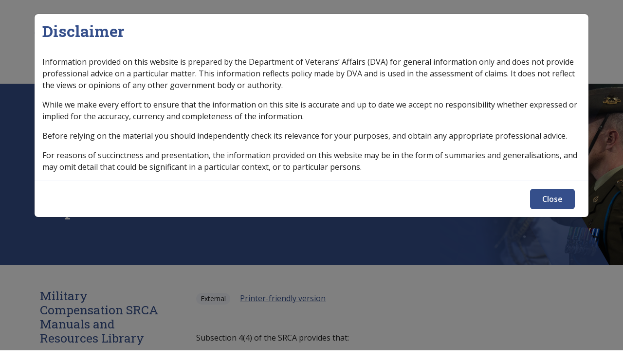

--- FILE ---
content_type: text/html; charset=UTF-8
request_url: https://clik.dva.gov.au/military-compensation-srca-manuals-and-resources-library/death-handbook/ch-1-legislation-and-definitions/115-certain-persons-deemed-be-wholly-or-partly-dependent
body_size: 10763
content:


<!-- THEME DEBUG -->
<!-- THEME HOOK: 'html' -->
<!-- FILE NAME SUGGESTIONS:
   ▪️ html--node--20705.html.twig
   ▪️ html--node--%.html.twig
   ▪️ html--node.html.twig
   ✅ html.html.twig
-->
<!-- 💡 BEGIN CUSTOM TEMPLATE OUTPUT from 'themes/custom/custom/iconagency/templates/layout/html.html.twig' -->
<!DOCTYPE html>
<html lang="en" dir="ltr">
	<head>
    <!-- Google tag (gtag.js) -->
    <script async src="https://www.googletagmanager.com/gtag/js?id=G-XE11Q2STHP"></script>
    <script>
      window.dataLayer = window.dataLayer || [];
      function gtag(){dataLayer.push(arguments);}
      gtag('js', new Date());
      gtag('config', 'G-XXXXXXXX');
    </script>
    <meta charset="utf-8" />
<script async src="https://www.googletagmanager.com/gtag/js?id=G-SZG3C6Q6LC"></script>
<script>window.dataLayer = window.dataLayer || [];function gtag(){dataLayer.push(arguments)};gtag("js", new Date());gtag("set", "developer_id.dMDhkMT", true);gtag("config", "G-SZG3C6Q6LC", {"groups":"default","linker":{"domains":["clik.dva.gov.au","nginx-master-clik.govcms5.amazee.io"]},"page_placeholder":"PLACEHOLDER_page_location"});gtag('config', 'G-0XT7NFV9ZS', {'name': 'govcms'}); gtag('govcms.send', 'pageview', {'anonymizeIp': true})</script>
<meta name="description" content="Subsection 4(4) of the SRCA provides that: For the purposes of this Act, a person shall be taken to have been wholly or partly dependent on an employee at the date of the employee&#039;s death if the person would have been so dependent but for an incapacity of the employee that resulted from an injury." />
<link rel="canonical" href="https://clik.dva.gov.au/military-compensation-srca-manuals-and-resources-library/death-handbook/ch-1-legislation-and-definitions/115-certain-persons-deemed-be-wholly-or-partly-dependent" />
<meta name="Generator" content="Drupal 10 (http://drupal.org) + GovCMS (http://govcms.gov.au)" />
<meta name="MobileOptimized" content="width" />
<meta name="HandheldFriendly" content="true" />
<meta name="viewport" content="width=device-width, initial-scale=1, shrink-to-fit=no" />
<meta http-equiv="x-ua-compatible" content="ie=edge" />
<link rel="icon" href="/profiles/govcms/favicon.ico" type="image/vnd.microsoft.icon" />
<link rel="prev" href="/military-compensation-srca-manuals-and-resources-library/death-handbook/ch-1-legislation-and-definitions/114-other-persons-resident-member-death" />
<link rel="up" href="/military-compensation-srca-manuals-and-resources-library/death-handbook/ch-1-legislation-and-definitions" />
<link rel="next" href="/military-compensation-srca-manuals-and-resources-library/death-handbook/ch-1-legislation-and-definitions/116-how-determine-whether-person-was-wholly-or-partly-dependent" />

    <title>1.15 Certain persons Deemed to be Wholly or Partly Dependent | CLIK</title>
    <link rel="stylesheet" media="all" href="/sites/default/files/css/css_zqB5ZShHKmfqoaCRpwgP4DFhQeOg5jVsC1ToDNTwUx4.css?delta=0&amp;language=en&amp;theme=iconagency&amp;include=eJxlytEJgDAMBcCFKh1JXmoowdonSRS6vQN43ydkRjruXeBurEKe28RrHWmcRX7BFUfz55JijRNdZ1u1DwpGiRWpVxWEfmhMI6k" />
<link rel="stylesheet" media="all" href="/sites/default/files/css/css_MoXBB9twfUw0PGohkYjD9Z5y_2rFUl93W-Vxt-OsVtQ.css?delta=1&amp;language=en&amp;theme=iconagency&amp;include=eJxlytEJgDAMBcCFKh1JXmoowdonSRS6vQN43ydkRjruXeBurEKe28RrHWmcRX7BFUfz55JijRNdZ1u1DwpGiRWpVxWEfmhMI6k" />
<link rel="stylesheet" media="all" href="https://fonts.googleapis.com/css2?family=Roboto+Slab:wght@400;700&amp;display=swap" />
<link rel="stylesheet" media="all" href="https://fonts.googleapis.com/css2?family=Open+Sans:ital,wght@0,300;0,400;0,600;0,700;1,400;1,600;1,700&amp;display=swap" />
<link rel="stylesheet" media="all" href="/themes/custom/custom/iconagency/assets/dist/css/vendors.css?t6zgbm" />
<link rel="stylesheet" media="all" href="/themes/custom/custom/iconagency/assets/dist/css/app.css?t6zgbm" />
<link rel="stylesheet" media="print" href="/themes/custom/custom/iconagency/assets/dist/css/print.css?t6zgbm" />

    
  </head>
  <body class="layout-one-sidebar layout-sidebar-first page-node-20705 path-node node--type-document">
    <a href="#main-content" class="visually-hidden focusable skip-link">
      Skip to main content
    </a>
    
    

<!-- THEME DEBUG -->
<!-- THEME HOOK: 'off_canvas_page_wrapper' -->
<!-- BEGIN OUTPUT from 'core/modules/system/templates/off-canvas-page-wrapper.html.twig' -->
  <div class="dialog-off-canvas-main-canvas" data-off-canvas-main-canvas>
    

<!-- THEME DEBUG -->
<!-- THEME HOOK: 'page' -->
<!-- FILE NAME SUGGESTIONS:
   ▪️ page--node--document.html.twig
   ▪️ page--node--20705.html.twig
   ▪️ page--node--%.html.twig
   ▪️ page--node.html.twig
   ✅ page.html.twig
-->
<!-- 💡 BEGIN CUSTOM TEMPLATE OUTPUT from 'themes/custom/custom/iconagency/templates/layout/page.html.twig' -->
<div id="page-wrapper">
	<div id="page">
		
<header id="site-header" class="header" role="banner" aria-label="Site header">
  
    <div class="container pt-2 pt-lg-3">
      <div class="d-flex align-items-center position-relative">
        <div class="me-auto">
          

<!-- THEME DEBUG -->
<!-- THEME HOOK: 'region' -->
<!-- FILE NAME SUGGESTIONS:
   ▪️ region--header-branding.html.twig
   ✅ region.html.twig
-->
<!-- BEGIN OUTPUT from 'themes/custom/contrib/bootstrap_barrio/templates/layout/region.html.twig' -->
  <section class="row region region-header-branding">
    

<!-- THEME DEBUG -->
<!-- THEME HOOK: 'block' -->
<!-- FILE NAME SUGGESTIONS:
   ▪️ block--iconagency-site-branding.html.twig
   ✅ block--system-branding-block.html.twig
   ▪️ block--system.html.twig
   ▪️ block.html.twig
-->
<!-- 💡 BEGIN CUSTOM TEMPLATE OUTPUT from 'themes/custom/custom/iconagency/templates/block/block--system-branding-block.html.twig' -->
  <a href="/" title="Home" rel="home" class="navbar-brand d-inline-block">
                      <span class="d-none d-md-inline"><img src="/themes/custom/custom/iconagency/logo.svg" alt="Home - Australian Government Department of Veterans Affairs logo" class="img-fluid align-top"/></span>
      <span class="d-inline d-md-none" aria-hidden="true"><img src="/themes/custom/custom/iconagency/logo-mobile.svg" alt="" role="presentation" class="img-fluid ps-2 align-top"/></span>
      <span class="logo-clik">CLIK</span>
        
  </a>

<!-- END CUSTOM TEMPLATE OUTPUT from 'themes/custom/custom/iconagency/templates/block/block--system-branding-block.html.twig' -->


  </section>

<!-- END OUTPUT from 'themes/custom/contrib/bootstrap_barrio/templates/layout/region.html.twig' -->


        </div>

        <div class="px-0 d-none d-lg-flex flex-grow-1 ms-auto pe-0 flex-column flex-lg-row justify-content-end" id="site-nav-main">

          <div class="site-header-search d-flex align-items-center position-relative">
                          <form action="/search" class="search-bar d-flex position-absolute end-0">
                <input type="search" name="keys" pattern=".*\S.*" required autocomplete="off" placeholder="Search">
                <button class="search-btn" type="submit" tabindex="-1">
                  <span class="sr-only">Search</span>
                  <span aria-hidden="true"><svg xmlns="http://www.w3.org/2000/svg" viewBox="0 0 512 512"><path d="M368 208A160 160 0 1 0 48 208a160 160 0 1 0 320 0zM337.1 371.1C301.7 399.2 256.8 416 208 416C93.1 416 0 322.9 0 208S93.1 0 208 0S416 93.1 416 208c0 48.8-16.8 93.7-44.9 129.1L505 471c9.4 9.4 9.4 24.6 0 33.9s-24.6 9.4-33.9 0L337.1 371.1z"/></svg>
</span>
                </button>
              </form>
            
          </div>


        </div>

                <button id="mobile-menu-button" class="hamburger hamburger--spin" type="button" aria-hidden="true" hidden aria-controls="mobile-menu">
							<span class="label">
								<span class="sr-only">Mobile</span>
							</span>
          <span class="hamburger-box">
								<span class="hamburger-inner"></span>
							</span>
                    <span class="spinner"></span>
        </button>

      </div>
      <nav  class="navbar navbar-expand-xl" id="navbar-main">
                  <div class="collapse navbar-collapse" id="collasping-nav">
            

<!-- THEME DEBUG -->
<!-- THEME HOOK: 'region' -->
<!-- FILE NAME SUGGESTIONS:
   ✅ region--nowrap.html.twig
   ▪️ region--primary-menu.html.twig
   ▪️ region.html.twig
-->
<!-- BEGIN OUTPUT from 'themes/custom/contrib/bootstrap_barrio/templates/layout/region--nowrap.html.twig' -->
  

<!-- THEME DEBUG -->
<!-- THEME HOOK: 'block' -->
<!-- FILE NAME SUGGESTIONS:
   ▪️ block--iconagency-main-navigation.html.twig
   ▪️ block--system-menu-block--main.html.twig
   ✅ block--system-menu-block.html.twig
   ▪️ block--system.html.twig
   ▪️ block.html.twig
-->
<!-- BEGIN OUTPUT from 'themes/custom/contrib/bootstrap_barrio/templates/block/block--system-menu-block.html.twig' -->
<nav role="navigation" aria-labelledby="block-iconagency-main-navigation-menu" id="block-iconagency-main-navigation" class="settings-tray-editable block block-menu navigation menu--main" data-drupal-settingstray="editable">
            
  <h2 class="visually-hidden" id="block-iconagency-main-navigation-menu">Main navigation</h2>
  

        

<!-- THEME DEBUG -->
<!-- THEME HOOK: 'menu__main' -->
<!-- FILE NAME SUGGESTIONS:
   ✅ menu--main.html.twig
   ✅ menu--main.html.twig
   ▪️ menu.html.twig
-->
<!-- 💡 BEGIN CUSTOM TEMPLATE OUTPUT from 'themes/custom/custom/iconagency/templates/navigation/menu--main.html.twig' -->

        <ul id="block-iconagency-main-navigation" class="clearfix nav navbar-nav">
                        <li class="nav-item nav-item--">
                                                        <a href="/" class="nav-link nav-link--home text-wrap ms-0"><svg width="15" height="15" viewBox="0 0 15 15" fill="none" xmlns="http://www.w3.org/2000/svg">
<path d="M7.5 0.5L7.8254 0.120372C7.63815 -0.0401239 7.36185 -0.0401239 7.1746 0.120372L7.5 0.5ZM0.5 6.5L0.174604 6.12037L0 6.27003V6.5H0.5ZM5.5 14.5V15C5.77614 15 6 14.7761 6 14.5H5.5ZM9.5 14.5H9C9 14.7761 9.22386 15 9.5 15V14.5ZM14.5 6.5H15V6.27003L14.8254 6.12037L14.5 6.5ZM1.5 15H5.5V14H1.5V15ZM14.8254 6.12037L7.8254 0.120372L7.1746 0.879628L14.1746 6.87963L14.8254 6.12037ZM7.1746 0.120372L0.174604 6.12037L0.825396 6.87963L7.8254 0.879628L7.1746 0.120372ZM6 14.5V11.5H5V14.5H6ZM9 11.5V14.5H10V11.5H9ZM9.5 15H13.5V14H9.5V15ZM15 13.5V6.5H14V13.5H15ZM0 6.5V13.5H1V6.5H0ZM7.5 10C8.32843 10 9 10.6716 9 11.5H10C10 10.1193 8.88071 9 7.5 9V10ZM7.5 9C6.11929 9 5 10.1193 5 11.5H6C6 10.6716 6.67157 10 7.5 10V9ZM13.5 15C14.3284 15 15 14.3284 15 13.5H14C14 13.7761 13.7761 14 13.5 14V15ZM1.5 14C1.22386 14 1 13.7761 1 13.5H0C0 14.3284 0.671573 15 1.5 15V14Z" fill="#E6E6E6"/>
</svg>
</a>
                              </li>
                      <li class="nav-item menu-item--expanded dropdown nav-item--legislation-library">
                                          <a href="/legislation-library" class="nav-link dropdown-toggle nav-link--legislation-library text-wrap" data-toggle="dropdown" aria-expanded="false" aria-haspopup="true" data-drupal-link-system-path="node/50743">Legislation Library</a>
                        <span class="" ></span>
                          <button class="js-submenu-expand visually-hidden focusable">Expand <em>Legislation Library</em> sub menu</button>
                                    <ul class="dropdown-menu masonry js-submenu">
                                <li class="dropdown-item border-0 nav-item--service-eligibility-assistant-0">
                                                        <a href="/service-eligibility-assistant-0" class="nav-link--service-eligibility-assistant-0 text-wrap" data-drupal-link-system-path="node/32966">Service Eligibility Assistant</a>
                              </li>
          </ul>
        
                  </li>
                      <li class="nav-item menu-item--expanded dropdown nav-item--compensation-support-libraries">
                                          <a href="/compensation-support-libraries" class="nav-link dropdown-toggle nav-link--compensation-support-libraries text-wrap" data-toggle="dropdown" aria-expanded="false" aria-haspopup="true" data-drupal-link-system-path="node/86336">Compensation &amp; Support</a>
                        <span class="" ></span>
                          <button class="js-submenu-expand visually-hidden focusable">Expand <em>Compensation &amp; Support</em> sub menu</button>
                                    <ul class="dropdown-menu masonry js-submenu">
                                <li class="dropdown-item border-0 menu-item--expanded dropdown nav-item--compensation-and-support-policy-library">
                                          <a href="/compensation-and-support-policy-library" class="dropdown-toggle nav-link--compensation-and-support-policy-library text-wrap" data-toggle="dropdown" aria-expanded="false" aria-haspopup="true" data-drupal-link-system-path="node/16567">Compensation &amp; Support Policy Library</a>
                        <span class="" ></span>
                                      <ul class="dropdown-menu-col pl-0 mt-2">
                                  <li class="dropdown-item border-0 position-relative nav-item--compensation-and-support-policy-library-keyword-index">
                                <svg width="24" height="24" viewBox="0 0 24 24" fill="none" xmlns="http://www.w3.org/2000/svg">
<path d="M9 6L15 12L9 18" stroke="#354f8b" stroke-width="2" stroke-linecap="round" stroke-linejoin="round"/>
</svg>

                                              <a href="/compensation-and-support-policy-library/keyword-index" class="pb-0 nav-link--compensation-and-support-policy-library-keyword-index text-wrap" data-drupal-link-system-path="node/86339">Keyword Index</a>
                              </li>
          </ul>
        
                  </li>
                      <li class="dropdown-item border-0 nav-item--compensation-and-support-reference-library">
                                                        <a href="/compensation-and-support-reference-library" class="nav-link--compensation-and-support-reference-library text-wrap" data-drupal-link-system-path="node/23955">Compensation &amp; Support Reference Library</a>
                              </li>
          </ul>
        
                  </li>
                      <li class="nav-item menu-item--expanded dropdown nav-item--rehabilitation-libraries">
                                          <a href="/rehabilitation-libraries" class="nav-link dropdown-toggle nav-link--rehabilitation-libraries text-wrap" data-toggle="dropdown" aria-expanded="false" aria-haspopup="true" data-drupal-link-system-path="node/86335">Rehabilitation</a>
                        <span class="" ></span>
                          <button class="js-submenu-expand visually-hidden focusable">Expand <em>Rehabilitation</em> sub menu</button>
                                    <ul class="dropdown-menu masonry js-submenu">
                                <li class="dropdown-item border-0 nav-item--rehabilitation-policy-library">
                                                        <a href="/rehabilitation-policy-library" class="nav-link--rehabilitation-policy-library text-wrap" data-drupal-link-system-path="node/21234">Rehabilitation Policy Library</a>
                              </li>
                      <li class="dropdown-item border-0 nav-item--rehabilitation-library-keyword-index">
                                                        <a href="/rehabilitation-library/keyword-index" class="nav-link--rehabilitation-library-keyword-index text-wrap" data-drupal-link-system-path="node/32844">Keyword Index</a>
                              </li>
          </ul>
        
                  </li>
                      <li class="nav-item menu-item--expanded active dropdown nav-item--military-compensation-libraries">
                                          <a href="/military-compensation-libraries" class="nav-link active dropdown-toggle nav-link--military-compensation-libraries text-wrap" data-toggle="dropdown" aria-expanded="false" aria-haspopup="true" data-drupal-link-system-path="node/86337">Military Compensation</a>
                        <span class="" ></span>
                          <button class="js-submenu-expand visually-hidden focusable">Expand <em>Military Compensation</em> sub menu</button>
                                    <ul class="dropdown-menu masonry js-submenu">
                                <li class="dropdown-item border-0 nav-item--military-compensation-mrca-manuals-and-resources-library">
                                                        <a href="/military-compensation-mrca-manuals-and-resources-library" class="nav-link--military-compensation-mrca-manuals-and-resources-library text-wrap" data-drupal-link-system-path="node/19442">MRCA Info</a>
                              </li>
                      <li class="dropdown-item border-0 active nav-item--military-compensation-srca-manuals-and-resources-library">
                                                        <a href="/military-compensation-srca-manuals-and-resources-library" class="active nav-link--military-compensation-srca-manuals-and-resources-library text-wrap" data-drupal-link-system-path="node/20951">SRCA Info</a>
                              </li>
                      <li class="dropdown-item border-0 nav-item--compensation-claims-procedures">
                                                        <a href="/compensation-claims-procedures" class="nav-link--compensation-claims-procedures text-wrap" data-drupal-link-system-path="node/31587">Compensation Claims Procedures</a>
                              </li>
          </ul>
        
                  </li>
                      <li class="nav-item nav-item--sop-information">
                                                        <a href="/sop-information" class="nav-link nav-link--sop-information text-wrap" data-drupal-link-system-path="node/77447">SOP Information</a>
                              </li>
                      <li class="nav-item nav-item--glossary">
                                                        <a href="/glossary" class="nav-link nav-link--glossary text-wrap" data-drupal-link-system-path="glossary">Glossary</a>
                              </li>
          </ul>
        


<!-- END CUSTOM TEMPLATE OUTPUT from 'themes/custom/custom/iconagency/templates/navigation/menu--main.html.twig' -->


  </nav>

<!-- END OUTPUT from 'themes/custom/contrib/bootstrap_barrio/templates/block/block--system-menu-block.html.twig' -->



<!-- END OUTPUT from 'themes/custom/contrib/bootstrap_barrio/templates/layout/region--nowrap.html.twig' -->


          </div>
              </nav>
    </div>
    
   <div class="site-banner-outter bg-with-image" style="background-image: url('/themes/custom/custom/iconagency/assets/src/images/clik-header.jpg')">

    <div class="container">
      <div class="row">
        <div class="col-12">
                      <div class="breadcrumbs">
              <div class="section clearfix" role="complementary">
                

<!-- THEME DEBUG -->
<!-- THEME HOOK: 'region' -->
<!-- FILE NAME SUGGESTIONS:
   ▪️ region--breadcrumbs.html.twig
   ✅ region.html.twig
-->
<!-- BEGIN OUTPUT from 'themes/custom/contrib/bootstrap_barrio/templates/layout/region.html.twig' -->
  <section class="row region region-breadcrumbs">
    

<!-- THEME DEBUG -->
<!-- THEME HOOK: 'block' -->
<!-- FILE NAME SUGGESTIONS:
   ▪️ block--iconagency-breadcrumbs.html.twig
   ✅ block--system-breadcrumb-block.html.twig
   ▪️ block--system.html.twig
   ▪️ block.html.twig
-->
<!-- 💡 BEGIN CUSTOM TEMPLATE OUTPUT from 'themes/custom/custom/iconagency/templates/block/block--system-breadcrumb-block.html.twig' -->
<div id="block-iconagency-breadcrumbs" class="settings-tray-editable block block-system block-system-breadcrumb-block" data-drupal-settingstray="editable">
  
    
      <div class="content">
      

<!-- THEME DEBUG -->
<!-- THEME HOOK: 'breadcrumb' -->
<!-- 💡 BEGIN CUSTOM TEMPLATE OUTPUT from 'themes/custom/custom/iconagency/templates/navigation/breadcrumb.html.twig' -->


	<nav role="navigation" aria-label="breadcrumb" class="col">
		<ol class="breadcrumb">
												<span class="breadcrumb-item">
						              <span style="margin-left: 14px;"><svg width="15" height="15" viewBox="0 0 15 15" fill="none" xmlns="http://www.w3.org/2000/svg">
<path d="M7.5 0.5L7.8254 0.120372C7.63815 -0.0401239 7.36185 -0.0401239 7.1746 0.120372L7.5 0.5ZM0.5 6.5L0.174604 6.12037L0 6.27003V6.5H0.5ZM5.5 14.5V15C5.77614 15 6 14.7761 6 14.5H5.5ZM9.5 14.5H9C9 14.7761 9.22386 15 9.5 15V14.5ZM14.5 6.5H15V6.27003L14.8254 6.12037L14.5 6.5ZM1.5 15H5.5V14H1.5V15ZM14.8254 6.12037L7.8254 0.120372L7.1746 0.879628L14.1746 6.87963L14.8254 6.12037ZM7.1746 0.120372L0.174604 6.12037L0.825396 6.87963L7.8254 0.879628L7.1746 0.120372ZM6 14.5V11.5H5V14.5H6ZM9 11.5V14.5H10V11.5H9ZM9.5 15H13.5V14H9.5V15ZM15 13.5V6.5H14V13.5H15ZM0 6.5V13.5H1V6.5H0ZM7.5 10C8.32843 10 9 10.6716 9 11.5H10C10 10.1193 8.88071 9 7.5 9V10ZM7.5 9C6.11929 9 5 10.1193 5 11.5H6C6 10.6716 6.67157 10 7.5 10V9ZM13.5 15C14.3284 15 15 14.3284 15 13.5H14C14 13.7761 13.7761 14 13.5 14V15ZM1.5 14C1.22386 14 1 13.7761 1 13.5H0C0 14.3284 0.671573 15 1.5 15V14Z" fill="#E6E6E6"/>
</svg>
</span>
						
						<a href="/">
							Home
						</a>
					</li>
																<span class="breadcrumb-item">
													<svg width="24" height="24" viewBox="0 0 24 24" fill="none" xmlns="http://www.w3.org/2000/svg">
<path d="M9 6L15 12L9 18" stroke="#E6E6E6" stroke-width="2" stroke-linecap="round" stroke-linejoin="round"/>
</svg>

						
						<a href="/military-compensation-srca-manuals-and-resources-library">
							Military Compensation SRCA Manuals and Resources Library
						</a>
					</li>
																<span class="breadcrumb-item">
													<svg width="24" height="24" viewBox="0 0 24 24" fill="none" xmlns="http://www.w3.org/2000/svg">
<path d="M9 6L15 12L9 18" stroke="#E6E6E6" stroke-width="2" stroke-linecap="round" stroke-linejoin="round"/>
</svg>

						
						<a href="/military-compensation-srca-manuals-and-resources-library/death-handbook">
							Death Handbook
						</a>
					</li>
																<span class="breadcrumb-item">
													<svg width="24" height="24" viewBox="0 0 24 24" fill="none" xmlns="http://www.w3.org/2000/svg">
<path d="M9 6L15 12L9 18" stroke="#E6E6E6" stroke-width="2" stroke-linecap="round" stroke-linejoin="round"/>
</svg>

						
						<a href="/military-compensation-srca-manuals-and-resources-library/death-handbook/ch-1-legislation-and-definitions">
							Ch 1 Legislation and Definitions
						</a>
					</li>
																<li class="breadcrumb-item active">
													<svg width="24" height="24" viewBox="0 0 24 24" fill="none" xmlns="http://www.w3.org/2000/svg">
<path d="M9 6L15 12L9 18" stroke="#E6E6E6" stroke-width="2" stroke-linecap="round" stroke-linejoin="round"/>
</svg>

						
						1.15 Certain persons Deemed to be Wholly or Partly Dependent
					</li>
									</ol>
	</nav>

<!-- END CUSTOM TEMPLATE OUTPUT from 'themes/custom/custom/iconagency/templates/navigation/breadcrumb.html.twig' -->


    </div>
  </div>

<!-- END CUSTOM TEMPLATE OUTPUT from 'themes/custom/custom/iconagency/templates/block/block--system-breadcrumb-block.html.twig' -->


  </section>

<!-- END OUTPUT from 'themes/custom/contrib/bootstrap_barrio/templates/layout/region.html.twig' -->


              </div>
            </div>
                    <div id="site-header-main">
            

<!-- THEME DEBUG -->
<!-- THEME HOOK: 'region' -->
<!-- FILE NAME SUGGESTIONS:
   ✅ region--nowrap.html.twig
   ▪️ region--header.html.twig
   ▪️ region.html.twig
-->
<!-- BEGIN OUTPUT from 'themes/custom/contrib/bootstrap_barrio/templates/layout/region--nowrap.html.twig' -->
  

<!-- THEME DEBUG -->
<!-- THEME HOOK: 'block' -->
<!-- FILE NAME SUGGESTIONS:
   ▪️ block--iconagency-page-title.html.twig
   ▪️ block--page-title-block.html.twig
   ▪️ block--core.html.twig
   ✅ block.html.twig
-->
<!-- BEGIN OUTPUT from 'themes/custom/contrib/bootstrap_barrio/templates/block/block.html.twig' -->
<div id="block-iconagency-page-title" class="block block-core block-page-title-block">
  
    
      <div class="content">
      

<!-- THEME DEBUG -->
<!-- THEME HOOK: 'page_title' -->
<!-- 💡 BEGIN CUSTOM TEMPLATE OUTPUT from 'themes/custom/custom/iconagency/templates/content/page-title.html.twig' -->

  <h1 class="title">1.15 Certain persons Deemed to be Wholly or Partly Dependent</h1>


<!-- END CUSTOM TEMPLATE OUTPUT from 'themes/custom/custom/iconagency/templates/content/page-title.html.twig' -->


    </div>
  </div>

<!-- END OUTPUT from 'themes/custom/contrib/bootstrap_barrio/templates/block/block.html.twig' -->



<!-- END OUTPUT from 'themes/custom/contrib/bootstrap_barrio/templates/layout/region--nowrap.html.twig' -->


          </div>
        </div>
      </div>
    </div>
    </div>
  </header>

    
          <div id="main-wrapper" class="layout-main-wrapper clearfix">
    							<div id="main" class=" ">
					<div class="row-offcanvas row-offcanvas-left clearfix">
						              <div class="container pt-3 pt-lg-5">
                <div class="row">
                  <main class="main-content col order-first col-12 col-lg-9 pb-3 pb-lg-5 order-lg-2 ps-lg-5" id="content" role="main">
                    <section class="section">
                      <a id="main-content" tabindex="-1"></a>
                      

<!-- THEME DEBUG -->
<!-- THEME HOOK: 'region' -->
<!-- FILE NAME SUGGESTIONS:
   ✅ region--nowrap.html.twig
   ▪️ region--content.html.twig
   ▪️ region.html.twig
-->
<!-- BEGIN OUTPUT from 'themes/custom/contrib/bootstrap_barrio/templates/layout/region--nowrap.html.twig' -->
  <div data-drupal-messages-fallback class="hidden"></div>

<!-- THEME DEBUG -->
<!-- THEME HOOK: 'block' -->
<!-- FILE NAME SUGGESTIONS:
   ▪️ block--iconagency-clik-theme-system-main.html.twig
   ▪️ block--system-main-block.html.twig
   ▪️ block--system.html.twig
   ✅ block.html.twig
-->
<!-- BEGIN OUTPUT from 'themes/custom/contrib/bootstrap_barrio/templates/block/block.html.twig' -->
<div id="block-iconagency-clik-theme-system-main" class="block block-system block-system-main-block">
  
    
      <div class="content">
      

<!-- THEME DEBUG -->
<!-- THEME HOOK: 'ds_entity_view' -->
<!-- BEGIN OUTPUT from 'modules/contrib/ds/templates/ds-entity-view.html.twig' -->


<!-- THEME DEBUG -->
<!-- THEME HOOK: 'ds_custom_icon_page_2_col' -->
<!-- FILE NAME SUGGESTIONS:
   ▪️ ds-custom-icon-page-2-col--node--20705.html.twig
   ▪️ ds-custom-icon-page-2-col--node-document-full.html.twig
   ▪️ ds-custom-icon-page-2-col--node-document.html.twig
   ▪️ ds-custom-icon-page-2-col--node-full.html.twig
   ▪️ ds-custom-icon-page-2-col--node.html.twig
   ✅ ds-custom-icon-page-2-col.html.twig
   ✅ ds-custom-icon-page-2-col.html.twig
-->
<!-- 💡 BEGIN CUSTOM TEMPLATE OUTPUT from 'themes/custom/custom/iconagency/ds_layouts/ds-custom-icon-page-2-col/ds-custom-icon-page-2-col.html.twig' -->
<div class="node node--type-document node--view-mode-full ds-2col clearfix icon-2col">


  <div class="border-bottom mb-3 pb-3" id="content-header">
    

<!-- THEME DEBUG -->
<!-- THEME HOOK: 'field_group_html_element' -->
<!-- FILE NAME SUGGESTIONS:
   ▪️ field-group-html-element--node--document--group-row.html.twig
   ▪️ field-group-html-element--node--document--div.html.twig
   ▪️ field-group-html-element--node--group-row.html.twig
   ▪️ field-group-html-element--node--document.html.twig
   ▪️ field-group-html-element--node--div.html.twig
   ▪️ field-group-html-element--group-row.html.twig
   ▪️ field-group-html-element--document.html.twig
   ▪️ field-group-html-element--node.html.twig
   ▪️ field-group-html-element--div.html.twig
   ✅ field-group-html-element.html.twig
-->
<!-- BEGIN OUTPUT from 'modules/contrib/field_group/templates/field-group-html-element.html.twig' -->

<div  class="row">
    

<!-- THEME DEBUG -->
<!-- THEME HOOK: 'field_group_html_element' -->
<!-- FILE NAME SUGGESTIONS:
   ▪️ field-group-html-element--node--document--group-label-group.html.twig
   ▪️ field-group-html-element--node--document--div.html.twig
   ▪️ field-group-html-element--node--group-label-group.html.twig
   ▪️ field-group-html-element--node--document.html.twig
   ▪️ field-group-html-element--node--div.html.twig
   ▪️ field-group-html-element--group-label-group.html.twig
   ▪️ field-group-html-element--document.html.twig
   ▪️ field-group-html-element--node.html.twig
   ▪️ field-group-html-element--div.html.twig
   ✅ field-group-html-element.html.twig
-->
<!-- BEGIN OUTPUT from 'modules/contrib/field_group/templates/field-group-html-element.html.twig' -->

<div  class="col-12 col-lg-8 label-group">
    

<!-- THEME DEBUG -->
<!-- THEME HOOK: 'field' -->
<!-- FILE NAME SUGGESTIONS:
   ▪️ field--expert--node--field-access-control--document--full.html.twig
   ▪️ field--expert--node--field-access-control--document.html.twig
   ▪️ field--expert--node--document--full.html.twig
   ▪️ field--expert--node--document.html.twig
   ▪️ field--expert--node--field-access-control.html.twig
   ▪️ field--expert--field-access-control--document--full.html.twig
   ▪️ field--expert--field-access-control--document.html.twig
   ▪️ field--expert--document--full.html.twig
   ▪️ field--expert--document.html.twig
   ▪️ field--expert--field-access-control.html.twig
   ▪️ field--expert.html.twig
   ▪️ field--ds-field-expert.html.twig
   ▪️ field--node--field-access-control--document.html.twig
   ▪️ field--node--field-access-control.html.twig
   ▪️ field--node--document.html.twig
   ▪️ field--field-access-control.html.twig
   ▪️ field--entity-reference.html.twig
   ▪️ field.html.twig
-->
<!-- BEGIN OUTPUT from 'modules/contrib/ds/templates/ds-field-expert.html.twig' -->
    
      <div class="badge rounded-pill badge-light">External</div>
      
  


<!-- END OUTPUT from 'modules/contrib/ds/templates/ds-field-expert.html.twig' -->



<!-- THEME DEBUG -->
<!-- THEME HOOK: 'links__node' -->
<!-- FILE NAME SUGGESTIONS:
   ▪️ links--node.html.twig
   ✅ links--inline.html.twig
   ▪️ links--node.html.twig
   ▪️ links.html.twig
-->
<!-- BEGIN OUTPUT from 'themes/custom/contrib/bootstrap_barrio/templates/navigation/links--inline.html.twig' -->


  <div class="inline__links"><nav class="links inline nav links-inline"><span class="book-printer nav-link"><a href="/book/export/html/20705" title="Show a printer-friendly version of this book page and its sub-pages.">Printer-friendly version</a></span></nav>
  </div>

<!-- END OUTPUT from 'themes/custom/contrib/bootstrap_barrio/templates/navigation/links--inline.html.twig' -->


  </div>
<!-- END OUTPUT from 'modules/contrib/field_group/templates/field-group-html-element.html.twig' -->


  </div>
<!-- END OUTPUT from 'modules/contrib/field_group/templates/field-group-html-element.html.twig' -->


  </div>


<div class="content-main py-2">
      <div class="row">
      <div class="col-12 py-2">
        

<!-- THEME DEBUG -->
<!-- THEME HOOK: 'field' -->
<!-- FILE NAME SUGGESTIONS:
   ▪️ field--ds-field-default.html.twig
   ▪️ field--node--body--document.html.twig
   ▪️ field--node--body.html.twig
   ▪️ field--node--document.html.twig
   ▪️ field--body.html.twig
   ✅ field--text-with-summary.html.twig
   ▪️ field.html.twig
-->
<!-- BEGIN OUTPUT from 'themes/custom/contrib/bootstrap_barrio/templates/field/field--text-with-summary.html.twig' -->

            <div class="clearfix text-formatted field field--name-body field--type-text-with-summary field--label-hidden field__item"><div>
<p>Subsection 4(4) of the SRCA provides that:</p>
<p><em>For the purposes of this Act, a person shall be taken to have been wholly or partly dependent on an employee at the date of the employee's death if the person would have been so dependent but for an incapacity of the employee that resulted from an injury.</em></p>
<p></p>
<p>The provision at 4(4) would generally apply where the employee formerly – i.e. when in good health – supported one of the family members named in the definition of 'dependant' at S4(1) but had to cease that financial support due to loss of income or additional expenses occasioned by the effects of a compensable ailment (i.e. usually, but not necessarily, the condition which eventually proved fatal).</p>
<p></p>
<p>In such a case, that family member who had formerly been supported when the client was financially able, would be deemed to have remained wholly or partly dependent at the time of death.</p>
<p></p>
<p>This deeming provision, unlike the deeming provision described in <a href="/node/20684"><strong>1.1</strong></a><u>3</u> <span>above, applies to all dependants to whom subsection 4(4) applies, not just to partners and prescribed children of the deceased.</span></p>
<p></p>
<p></p>
<p></p>
</div></div>
      
<!-- END OUTPUT from 'themes/custom/contrib/bootstrap_barrio/templates/field/field--text-with-summary.html.twig' -->


      </div>
    </div>
    <div class="row">
          </div>
</div>

  <div class="container">
    <div class="row">
      <div class="col-12 px-0 content-bottom">
        

<!-- THEME DEBUG -->
<!-- THEME HOOK: 'book_navigation' -->
<!-- 💡 BEGIN CUSTOM TEMPLATE OUTPUT from 'themes/custom/custom/iconagency/templates/navigation/book-navigation.html.twig' -->

  <nav id="book-navigation-20951" class="book-navigation my-3 my-lg-5" role="navigation" aria-labelledby="book-label-20951">

    
          <h2 class="visually-hidden" id="book-label-20951">Book traversal links for 1.15 Certain persons Deemed to be Wholly or Partly Dependent</h2>
      <div class="book-pager" role="list">
              <a href="/military-compensation-srca-manuals-and-resources-library/death-handbook/ch-1-legislation-and-definitions/114-other-persons-resident-member-death" rel="prev" title="Go to previous page" class="link-prev" role="listitem">
          <span aria-hidden="true" role="presentation" class="link-icon"><svg width="24" height="24" viewBox="0 0 24 24" fill="none" xmlns="http://www.w3.org/2000/svg">
<path d="M9 6L15 12L9 18" stroke="#354F8B" stroke-width="2" stroke-linecap="round" stroke-linejoin="round"/>
</svg>
</span>
          <span class="d-none d-lg-flex">1.14 Other Persons Resident with Member before death </span>
          <span class="d-flex d-lg-none">Last page</span>
        </a>
                    <a href="/military-compensation-srca-manuals-and-resources-library/death-handbook/ch-1-legislation-and-definitions" title="Go to parent page" class="link-up" role="listitem">
          <span class="sr-only">Go up</span>
          <span aria-hidden="true" role="presentation"><svg width="17" height="20" viewBox="0 0 17 20" fill="none" xmlns="http://www.w3.org/2000/svg">
<path d="M15.4961 10.7812L9.13672 4.42188C8.92188 4.20703 8.62109 4.20703 8.40625 4.42188L2.04688 10.7812C1.83203 10.9961 1.83203 11.3398 2.04688 11.5117L2.90625 12.3711C3.07812 12.5859 3.42188 12.5859 3.63672 12.3711L7.63281 8.20312V18.8594C7.63281 19.1602 7.89062 19.375 8.14844 19.375H9.35156C9.65234 19.375 9.86719 19.1602 9.86719 18.8594V8.20312L13.9062 12.3711C14.1211 12.5859 14.4648 12.5859 14.6367 12.3711L15.4961 11.5117C15.7109 11.3398 15.7109 10.9961 15.4961 10.7812ZM16.4844 2.35938C16.7852 2.35938 17 2.14453 17 1.84375V0.640625C17 0.382812 16.7852 0.125 16.4844 0.125H1.01562C0.757812 0.125 0.5 0.382812 0.5 0.640625V1.84375C0.5 2.14453 0.757812 2.35938 1.01562 2.35938H16.4844Z" fill="#354F8B"/>
</svg>
</span>
        </a>
                    <a href="/military-compensation-srca-manuals-and-resources-library/death-handbook/ch-1-legislation-and-definitions/116-how-determine-whether-person-was-wholly-or-partly-dependent" rel="next" title="Go to next page" class="link-next" role="listitem">
          <span class="d-none d-lg-flex">1.16 How to determine whether a person was wholly or partly dependent</span>
          <span class="d-flex d-lg-none">Next page</span>
          <span aria-hidden="true" role="presentation" class="link-icon"><svg width="24" height="24" viewBox="0 0 24 24" fill="none" xmlns="http://www.w3.org/2000/svg">
<path d="M9 6L15 12L9 18" stroke="#354F8B" stroke-width="2" stroke-linecap="round" stroke-linejoin="round"/>
</svg>
</span>
        </a>
          </div>
      </nav>

<!-- END CUSTOM TEMPLATE OUTPUT from 'themes/custom/custom/iconagency/templates/navigation/book-navigation.html.twig' -->


      </div>
    </div>
  </div>

<div class="bg-dark-primary content-footer">
  
</div>

</div>

<!-- END CUSTOM TEMPLATE OUTPUT from 'themes/custom/custom/iconagency/ds_layouts/ds-custom-icon-page-2-col/ds-custom-icon-page-2-col.html.twig' -->



<!-- END OUTPUT from 'modules/contrib/ds/templates/ds-entity-view.html.twig' -->


    </div>
  </div>

<!-- END OUTPUT from 'themes/custom/contrib/bootstrap_barrio/templates/block/block.html.twig' -->



<!-- END OUTPUT from 'themes/custom/contrib/bootstrap_barrio/templates/layout/region--nowrap.html.twig' -->


                    </section>
                  </main>
                  <div class="sidebar_first sidebar col-12 col-lg-3 order-lg-1">
                    <aside class="section" role="complementary">
                      

<!-- THEME DEBUG -->
<!-- THEME HOOK: 'region' -->
<!-- FILE NAME SUGGESTIONS:
   ✅ region--nowrap.html.twig
   ▪️ region--sidebar-first.html.twig
   ▪️ region.html.twig
-->
<!-- BEGIN OUTPUT from 'themes/custom/contrib/bootstrap_barrio/templates/layout/region--nowrap.html.twig' -->
  

<!-- THEME DEBUG -->
<!-- THEME HOOK: 'block' -->
<!-- FILE NAME SUGGESTIONS:
   ▪️ block--iconagency-booknavigation.html.twig
   ▪️ block--book-navigation.html.twig
   ▪️ block--book.html.twig
   ✅ block.html.twig
-->
<!-- BEGIN OUTPUT from 'themes/custom/contrib/bootstrap_barrio/templates/block/block.html.twig' -->
<div id="block-iconagency-booknavigation" class="settings-tray-editable block block-book block-book-navigation" data-drupal-settingstray="editable">
  
    
      <div class="content">
      

<!-- THEME DEBUG -->
<!-- THEME HOOK: 'book_tree__book_toc_20951' -->
<!-- FILE NAME SUGGESTIONS:
   ▪️ book-tree--book-toc-20951.html.twig
   ✅ book-tree.html.twig
-->
<!-- 💡 BEGIN CUSTOM TEMPLATE OUTPUT from 'themes/custom/custom/iconagency/templates/navigation/book-tree.html.twig' -->

<h2 class="h3 book-name d-none">Military Compensation SRCA Manuals and Resources Library</h2>

              <ul class="menu">
                    <li class="menu-item menu-item--expanded menu-item--active-trail show menu-level--0">
                  <button class="expanded toggle "><span class="sr-only">Toggle menu children</span></button>
                <a href="/military-compensation-srca-manuals-and-resources-library/death-handbook" hreflang="en">Death Handbook</a>

        
                                <ul class="menu">
                    <li class="menu-item menu-level--1">
                <a href="/military-compensation-srca-manuals-and-resources-library/death-handbook/overview" hreflang="en">Overview</a>

        
              </li>
                <li class="menu-item menu-item--expanded menu-item--active-trail show menu-level--1">
                <a href="/military-compensation-srca-manuals-and-resources-library/death-handbook/ch-1-legislation-and-definitions" hreflang="en">Ch 1 Legislation and Definitions</a>

        
                                <ul class="menu">
                    <li class="menu-item menu-level--2">
                <a href="/military-compensation-srca-manuals-and-resources-library/death-handbook/ch-1-legislation-and-definitions/11-compensation-injuries-resulting-death-s17-srca" hreflang="en">1.1 Compensation for injuries resulting in Death - S17 of the SRCA</a>

        
              </li>
                <li class="menu-item menu-level--2">
                <a href="/military-compensation-srca-manuals-and-resources-library/death-handbook/ch-1-legislation-and-definitions/12-additional-death-benefit-defence-act-1903" hreflang="en">1.2 Additional Death Benefit - Defence Act 1903</a>

        
              </li>
                <li class="menu-item menu-level--2">
                <a href="/military-compensation-srca-manuals-and-resources-library/death-handbook/ch-1-legislation-and-definitions/13-s17-srca-and-adb-date-death-significant-not-date-injury" hreflang="en">1.3 For S17 SRCA and ADB: the date of death is significant, not date of injury</a>

        
              </li>
                <li class="menu-item menu-level--2">
                <a href="/military-compensation-srca-manuals-and-resources-library/death-handbook/ch-1-legislation-and-definitions/14-other-compensation-claimed-and-determined-not-paid-prior-death-member-or-former-member-s111-srca" hreflang="en">1.4 Other compensation: claimed and determined but not paid prior to the death of a member or former member - S111 of SRCA</a>

        
              </li>
                <li class="menu-item menu-level--2">
                <a href="/military-compensation-srca-manuals-and-resources-library/death-handbook/ch-1-legislation-and-definitions/15-other-compensation-not-claimed-or-claimed-not-determined-prior-death" hreflang="en">1.5 Other compensation: not claimed or claimed but not determined prior to death</a>

        
              </li>
                <li class="menu-item menu-level--2">
                <a href="/military-compensation-srca-manuals-and-resources-library/death-handbook/ch-1-legislation-and-definitions/16-reimbursement-funeral-expenses-max-benefit-s18-srca" hreflang="en">1.6 Reimbursement of funeral expenses (to a max benefit) - S18 of the SRCA</a>

        
              </li>
                <li class="menu-item menu-level--2">
                <a href="/military-compensation-srca-manuals-and-resources-library/death-handbook/ch-1-legislation-and-definitions/17-reimbursement-costs-transport-body-s16-srca" hreflang="en">1.7 Reimbursement of costs of transport of the body - S16 of the SRCA</a>

        
              </li>
                <li class="menu-item menu-level--2">
                <a href="/military-compensation-srca-manuals-and-resources-library/death-handbook/ch-1-legislation-and-definitions/18-compensation-death-s43-1971-act" hreflang="en">1.8 Compensation for Death - S43 of the 1971 Act</a>

        
              </li>
                <li class="menu-item menu-level--2">
                <a href="/military-compensation-srca-manuals-and-resources-library/death-handbook/ch-1-legislation-and-definitions/19-compensation-death-s9-9a-10-and-schedule-1-1930-act" hreflang="en">1.9 Compensation for Death - S9, 9A, 10 and &#039;Schedule 1&#039; of 1930 Act</a>

        
              </li>
                <li class="menu-item menu-level--2">
                <a href="/military-compensation-srca-manuals-and-resources-library/death-handbook/ch-1-legislation-and-definitions/110-compensation-under-s17-srca-not-payable-where-no-dependants" hreflang="en">1.10 Compensation under S17 of SRCA Not Payable Where No Dependants</a>

        
              </li>
                <li class="menu-item menu-level--2">
                <a href="/military-compensation-srca-manuals-and-resources-library/death-handbook/ch-1-legislation-and-definitions/111-what-dependant" hreflang="en">1.11 What is a &#039;Dependant&#039;?</a>

        
              </li>
                <li class="menu-item menu-level--2">
                <a href="/military-compensation-srca-manuals-and-resources-library/death-handbook/ch-1-legislation-and-definitions/112-what-constitutes-partly-or-wholly-dependent-economic-support" hreflang="en">1.12 What Constitutes Partly or Wholly Dependent for Economic Support?</a>

        
              </li>
                <li class="menu-item menu-level--2">
                <a href="/military-compensation-srca-manuals-and-resources-library/death-handbook/ch-1-legislation-and-definitions/113-spouse-and-prescribed-children-resident-member-are-deemed-be-wholly-dependent" hreflang="en">1.13 Spouse and Prescribed Children Resident with Member are Deemed to be Wholly Dependent</a>

        
              </li>
                <li class="menu-item menu-level--2">
                <a href="/military-compensation-srca-manuals-and-resources-library/death-handbook/ch-1-legislation-and-definitions/114-other-persons-resident-member-death" hreflang="en">1.14 Other Persons Resident with Member before death </a>

        
              </li>
                <li class="menu-item menu-item--active-trail show menu-level--2">
                <a href="/military-compensation-srca-manuals-and-resources-library/death-handbook/ch-1-legislation-and-definitions/115-certain-persons-deemed-be-wholly-or-partly-dependent" hreflang="en">1.15 Certain persons Deemed to be Wholly or Partly Dependent</a>

        
              </li>
                <li class="menu-item menu-level--2">
                <a href="/military-compensation-srca-manuals-and-resources-library/death-handbook/ch-1-legislation-and-definitions/116-how-determine-whether-person-was-wholly-or-partly-dependent" hreflang="en">1.16 How to determine whether a person was wholly or partly dependent</a>

        
              </li>
                <li class="menu-item menu-level--2">
                <a href="/military-compensation-srca-manuals-and-resources-library/death-handbook/ch-1-legislation-and-definitions/117-who-childstepchild-deceased-member-purposes-srca" hreflang="en">1.17 Who is a &#039;child/stepchild of a deceased member&#039; for the purposes of the SRCA?</a>

        
              </li>
                <li class="menu-item menu-level--2">
                <a href="/military-compensation-srca-manuals-and-resources-library/death-handbook/ch-1-legislation-and-definitions/118-who-prescribed-child-purposes-srca" hreflang="en">1.18 Who is a &#039;Prescribed Child&#039; for the Purposes of the SRCA?</a>

        
              </li>
                <li class="menu-item menu-level--2">
                <a href="/military-compensation-srca-manuals-and-resources-library/death-handbook/ch-1-legislation-and-definitions/119-what-dependent-child-adb" hreflang="en">1.19 What is a &#039;Dependent Child&#039; for the ADB?</a>

        
              </li>
                <li class="menu-item menu-item--collapsed menu-level--2">
                <a href="/military-compensation-srca-manuals-and-resources-library/death-handbook/ch-1-legislation-and-definitions/120-children-employee-born-after-death-employee" hreflang="en">1.20 Children of the Employee Born after the Death of the Employee</a>

                  <span class="has-children"><svg width="22" height="22" viewBox="0 0 24 24" fill="none" xmlns="http://www.w3.org/2000/svg">
<path d="M9 6L15 12L9 18" stroke="#354f8b" stroke-width="1" stroke-linecap="round" stroke-linejoin="round"/>
</svg>
</span>
        
              </li>
                <li class="menu-item menu-item--collapsed menu-level--2">
                <a href="/military-compensation-srca-manuals-and-resources-library/death-handbook/ch-1-legislation-and-definitions/121-what-spouse-srca" hreflang="en">1.21 What is a &#039;Spouse&#039; for the SRCA?</a>

                  <span class="has-children"><svg width="22" height="22" viewBox="0 0 24 24" fill="none" xmlns="http://www.w3.org/2000/svg">
<path d="M9 6L15 12L9 18" stroke="#354f8b" stroke-width="1" stroke-linecap="round" stroke-linejoin="round"/>
</svg>
</span>
        
              </li>
                <li class="menu-item menu-level--2">
                <a href="/military-compensation-srca-manuals-and-resources-library/death-handbook/ch-1-legislation-and-definitions/122-what-spouse-purposes-additional-death-benefit-adb" hreflang="en">1.22 What is a &#039;Spouse&#039; for the purposes of the Additional Death Benefit (ADB)?</a>

        
              </li>
        </ul>
  
              </li>
                <li class="menu-item menu-item--collapsed menu-level--1">
                <a href="/military-compensation-srca-manuals-and-resources-library/death-handbook/ch-2-claims" hreflang="en">Ch 2 Claims</a>

                  <span class="has-children"><svg width="22" height="22" viewBox="0 0 24 24" fill="none" xmlns="http://www.w3.org/2000/svg">
<path d="M9 6L15 12L9 18" stroke="#354f8b" stroke-width="1" stroke-linecap="round" stroke-linejoin="round"/>
</svg>
</span>
        
              </li>
                <li class="menu-item menu-item--collapsed menu-level--1">
                <a href="/military-compensation-srca-manuals-and-resources-library/death-handbook/ch-3-investigating-nexus-employment" hreflang="en">Ch 3 Investigating the Nexus With Employment</a>

                  <span class="has-children"><svg width="22" height="22" viewBox="0 0 24 24" fill="none" xmlns="http://www.w3.org/2000/svg">
<path d="M9 6L15 12L9 18" stroke="#354f8b" stroke-width="1" stroke-linecap="round" stroke-linejoin="round"/>
</svg>
</span>
        
              </li>
                <li class="menu-item menu-item--collapsed menu-level--1">
                <a href="/military-compensation-srca-manuals-and-resources-library/death-handbook/ch-4-determining-srcaadb-lump-sum-entitlements" hreflang="en">Ch 4 Determining SRCA/ADB Lump Sum Entitlements</a>

                  <span class="has-children"><svg width="22" height="22" viewBox="0 0 24 24" fill="none" xmlns="http://www.w3.org/2000/svg">
<path d="M9 6L15 12L9 18" stroke="#354f8b" stroke-width="1" stroke-linecap="round" stroke-linejoin="round"/>
</svg>
</span>
        
              </li>
                <li class="menu-item menu-item--collapsed menu-level--1">
                <a href="/military-compensation-srca-manuals-and-resources-library/death-handbook/ch-5-determining-death-lump-sums-1971-act" hreflang="en">Ch 5 Determining Death Lump Sums for 1971 Act</a>

                  <span class="has-children"><svg width="22" height="22" viewBox="0 0 24 24" fill="none" xmlns="http://www.w3.org/2000/svg">
<path d="M9 6L15 12L9 18" stroke="#354f8b" stroke-width="1" stroke-linecap="round" stroke-linejoin="round"/>
</svg>
</span>
        
              </li>
                <li class="menu-item menu-item--collapsed menu-level--1">
                <a href="/military-compensation-srca-manuals-and-resources-library/death-handbook/ch-6-determining-death-lump-sums-1930-act" hreflang="en">Ch 6 Determining Death Lump Sums for 1930 Act</a>

                  <span class="has-children"><svg width="22" height="22" viewBox="0 0 24 24" fill="none" xmlns="http://www.w3.org/2000/svg">
<path d="M9 6L15 12L9 18" stroke="#354f8b" stroke-width="1" stroke-linecap="round" stroke-linejoin="round"/>
</svg>
</span>
        
              </li>
                <li class="menu-item menu-item--collapsed menu-level--1">
                <a href="/military-compensation-srca-manuals-and-resources-library/death-handbook/ch-7-other-death-benefits" hreflang="en">Ch 7 Other Death Benefits</a>

                  <span class="has-children"><svg width="22" height="22" viewBox="0 0 24 24" fill="none" xmlns="http://www.w3.org/2000/svg">
<path d="M9 6L15 12L9 18" stroke="#354f8b" stroke-width="1" stroke-linecap="round" stroke-linejoin="round"/>
</svg>
</span>
        
              </li>
                <li class="menu-item menu-item--collapsed menu-level--1">
                <a href="/military-compensation-srca-manuals-and-resources-library/death-handbook/ch-8-making-determinations-re-death" hreflang="en">Ch 8 Making Determinations re Death</a>

                  <span class="has-children"><svg width="22" height="22" viewBox="0 0 24 24" fill="none" xmlns="http://www.w3.org/2000/svg">
<path d="M9 6L15 12L9 18" stroke="#354f8b" stroke-width="1" stroke-linecap="round" stroke-linejoin="round"/>
</svg>
</span>
        
              </li>
                <li class="menu-item menu-item--collapsed menu-level--1">
                <a href="/military-compensation-srca-manuals-and-resources-library/death-handbook/ch-9-legal-actions-respect-death" hreflang="en">Ch 9 Legal Action(s) in Respect of the Death</a>

                  <span class="has-children"><svg width="22" height="22" viewBox="0 0 24 24" fill="none" xmlns="http://www.w3.org/2000/svg">
<path d="M9 6L15 12L9 18" stroke="#354f8b" stroke-width="1" stroke-linecap="round" stroke-linejoin="round"/>
</svg>
</span>
        
              </li>
        </ul>
  
              </li>
                <li class="menu-item menu-item--collapsed menu-level--0">
                <a href="/military-compensation-srca-manuals-and-resources-library/general-handbook" hreflang="en">General Handbook</a>

                  <span class="has-children"><svg width="22" height="22" viewBox="0 0 24 24" fill="none" xmlns="http://www.w3.org/2000/svg">
<path d="M9 6L15 12L9 18" stroke="#354f8b" stroke-width="1" stroke-linecap="round" stroke-linejoin="round"/>
</svg>
</span>
        
              </li>
                <li class="menu-item menu-level--0">
                <a href="/military-compensation-srca-manuals-and-resources-library/3665-treatment-income-support-payments" hreflang="en">36.6.5 Treatment of income support payments</a>

        
              </li>
                <li class="menu-item menu-item--collapsed menu-level--0">
                <a href="/military-compensation-srca-manuals-and-resources-library/incapacity-handbook" hreflang="en">Incapacity Handbook</a>

                  <span class="has-children"><svg width="22" height="22" viewBox="0 0 24 24" fill="none" xmlns="http://www.w3.org/2000/svg">
<path d="M9 6L15 12L9 18" stroke="#354f8b" stroke-width="1" stroke-linecap="round" stroke-linejoin="round"/>
</svg>
</span>
        
              </li>
                <li class="menu-item menu-item--collapsed menu-level--0">
                <a href="/military-compensation-srca-manuals-and-resources-library/liability-handbook" hreflang="en">Liability Handbook</a>

                  <span class="has-children"><svg width="22" height="22" viewBox="0 0 24 24" fill="none" xmlns="http://www.w3.org/2000/svg">
<path d="M9 6L15 12L9 18" stroke="#354f8b" stroke-width="1" stroke-linecap="round" stroke-linejoin="round"/>
</svg>
</span>
        
              </li>
                <li class="menu-item menu-item--collapsed menu-level--0">
                <a href="/military-compensation-srca-manuals-and-resources-library/medical-treatment-handbook" hreflang="en">Medical Treatment Handbook</a>

                  <span class="has-children"><svg width="22" height="22" viewBox="0 0 24 24" fill="none" xmlns="http://www.w3.org/2000/svg">
<path d="M9 6L15 12L9 18" stroke="#354f8b" stroke-width="1" stroke-linecap="round" stroke-linejoin="round"/>
</svg>
</span>
        
              </li>
                <li class="menu-item menu-item--collapsed menu-level--0">
                <a href="/military-compensation-srca-manuals-and-resources-library/permanent-impairment-handbook" hreflang="en">Permanent Impairment Handbook</a>

                  <span class="has-children"><svg width="22" height="22" viewBox="0 0 24 24" fill="none" xmlns="http://www.w3.org/2000/svg">
<path d="M9 6L15 12L9 18" stroke="#354f8b" stroke-width="1" stroke-linecap="round" stroke-linejoin="round"/>
</svg>
</span>
        
              </li>
                <li class="menu-item menu-item--collapsed menu-level--0">
                <a href="/military-compensation-srca-manuals-and-resources-library/reconsiderations-and-appeals" hreflang="en">Reconsiderations and Appeals</a>

                  <span class="has-children"><svg width="22" height="22" viewBox="0 0 24 24" fill="none" xmlns="http://www.w3.org/2000/svg">
<path d="M9 6L15 12L9 18" stroke="#354f8b" stroke-width="1" stroke-linecap="round" stroke-linejoin="round"/>
</svg>
</span>
        
              </li>
                <li class="menu-item menu-level--0">
                <a href="/military-compensation-srca-manuals-and-resources-library/rehabilitation-policy" hreflang="en">Rehabilitation Policy</a>

        
              </li>
                <li class="menu-item menu-item--collapsed menu-level--0">
                <a href="/military-compensation-srca-manuals-and-resources-library/f-111-desealreseal" hreflang="en">F-111 Deseal/Reseal</a>

                  <span class="has-children"><svg width="22" height="22" viewBox="0 0 24 24" fill="none" xmlns="http://www.w3.org/2000/svg">
<path d="M9 6L15 12L9 18" stroke="#354f8b" stroke-width="1" stroke-linecap="round" stroke-linejoin="round"/>
</svg>
</span>
        
              </li>
                <li class="menu-item menu-level--0">
                <a href="/military-compensation-srca-manuals-and-resources-library/point-cook-firefighters-adf-firefighters-scheme" hreflang="en">Point Cook Firefighters – ADF Firefighters Scheme</a>

        
              </li>
        </ul>
  


<!-- END CUSTOM TEMPLATE OUTPUT from 'themes/custom/custom/iconagency/templates/navigation/book-tree.html.twig' -->


    </div>
  </div>

<!-- END OUTPUT from 'themes/custom/contrib/bootstrap_barrio/templates/block/block.html.twig' -->



<!-- END OUTPUT from 'themes/custom/contrib/bootstrap_barrio/templates/layout/region--nowrap.html.twig' -->


                    </aside>
                  </div>
                </div>
              </div>
            					</div>
				</div>
					</div>

		<footer id="site-footer" class="border-top border-color-neutral-50">
	    <div class="container">
          </div>
		<div class="container">
			        <div class="row" id="footer-main">
          <div class="col-12 pt-3 pt-lg-5">
            

<!-- THEME DEBUG -->
<!-- THEME HOOK: 'region' -->
<!-- FILE NAME SUGGESTIONS:
   ▪️ region--footer.html.twig
   ✅ region.html.twig
-->
<!-- BEGIN OUTPUT from 'themes/custom/contrib/bootstrap_barrio/templates/layout/region.html.twig' -->
  <section class="row region region-footer">
    

<!-- THEME DEBUG -->
<!-- THEME HOOK: 'block' -->
<!-- FILE NAME SUGGESTIONS:
   ▪️ block--iconagency-mainmenu.html.twig
   ▪️ block--menu-block--footer.html.twig
   ▪️ block--menu-block--main.html.twig
   ▪️ block--menu-block.html.twig
   ✅ block--system-menu-block.html.twig
   ▪️ block.html.twig
-->
<!-- BEGIN OUTPUT from 'themes/custom/contrib/bootstrap_barrio/templates/block/block--system-menu-block.html.twig' -->
<nav role="navigation" aria-labelledby="block-iconagency-mainmenu-menu" id="block-iconagency-mainmenu" class="settings-tray-editable block block-menu navigation menu--main" data-drupal-settingstray="editable">
      
  <h2 id="block-iconagency-mainmenu-menu">Explore CLIK</h2>
  

        

<!-- THEME DEBUG -->
<!-- THEME HOOK: 'menu' -->
<!-- FILE NAME SUGGESTIONS:
   ✅ menu--footer.html.twig
   ▪️ menu--main.html.twig
   ▪️ menu.html.twig
-->
<!-- 💡 BEGIN CUSTOM TEMPLATE OUTPUT from 'themes/custom/custom/iconagency/templates/navigation/menu--footer.html.twig' -->


<div class="container">
  <div class="row">
    <div class="col-12 p-0">
              
<div class="clearfix grid" role="list">
            
                
              <div class="grid-item menu-parent mb-2 menu-top" role="listitem">
                    <a href="/legislation-library" class="nav-link nav-link--legislation-library" data-drupal-link-system-path="node/50743">Legislation Library</a>
                                <div class="menu" role="list">
              
              <div class="mb-2" role="listitem">
                    <a href="/service-eligibility-assistant-0" class="nav-link font-size-small mb-1 nav-link--service-eligibility-assistant-0" data-drupal-link-system-path="node/32966">Service Eligibility Assistant</a>
                  </div>
            </div>
    
                  </div>
                
              <div class="grid-item menu-parent mb-2 menu-top" role="listitem">
                    <a href="/compensation-support-libraries" class="nav-link nav-link--compensation-support-libraries" data-drupal-link-system-path="node/86336">Compensation &amp; Support</a>
                                <div class="menu" role="list">
              
              <div class="menu-item--collapsed mb-2" role="listitem">
                    <a href="/compensation-and-support-policy-library" class="nav-link font-size-small mb-1 nav-link--compensation-and-support-policy-library" data-drupal-link-system-path="node/16567">Compensation &amp; Support Policy Library</a>
                  </div>
                
              <div class="mb-2" role="listitem">
                    <a href="/compensation-and-support-reference-library" class="nav-link font-size-small mb-1 nav-link--compensation-and-support-reference-library" data-drupal-link-system-path="node/23955">Compensation &amp; Support Reference Library</a>
                  </div>
            </div>
    
                  </div>
                
              <div class="grid-item menu-parent mb-2 menu-top" role="listitem">
                    <a href="/rehabilitation-libraries" class="nav-link nav-link--rehabilitation-libraries" data-drupal-link-system-path="node/86335">Rehabilitation</a>
                                <div class="menu" role="list">
              
              <div class="mb-2" role="listitem">
                    <a href="/rehabilitation-policy-library" class="nav-link font-size-small mb-1 nav-link--rehabilitation-policy-library" data-drupal-link-system-path="node/21234">Rehabilitation Policy Library</a>
                  </div>
                
              <div class="mb-2" role="listitem">
                    <a href="/rehabilitation-library/keyword-index" class="nav-link font-size-small mb-1 nav-link--rehabilitation-library-keyword-index" data-drupal-link-system-path="node/32844">Keyword Index</a>
                  </div>
            </div>
    
                  </div>
                
              <div class="grid-item menu-parent active mb-2 menu-top" role="listitem">
                    <a href="/military-compensation-libraries" class="nav-link active nav-link--military-compensation-libraries" data-drupal-link-system-path="node/86337">Military Compensation</a>
                                <div class="menu" role="list">
              
              <div class="mb-2" role="listitem">
                    <a href="/military-compensation-mrca-manuals-and-resources-library" class="nav-link font-size-small mb-1 nav-link--military-compensation-mrca-manuals-and-resources-library" data-drupal-link-system-path="node/19442">MRCA Info</a>
                  </div>
                
              <div class="active mb-2" role="listitem">
                    <a href="/military-compensation-srca-manuals-and-resources-library" class="nav-link font-size-small mb-1 active nav-link--military-compensation-srca-manuals-and-resources-library" data-drupal-link-system-path="node/20951">SRCA Info</a>
                  </div>
                
              <div class="mb-2" role="listitem">
                    <a href="/compensation-claims-procedures" class="nav-link font-size-small mb-1 nav-link--compensation-claims-procedures" data-drupal-link-system-path="node/31587">Compensation Claims Procedures</a>
                  </div>
            </div>
    
                  </div>
                
              <div class="mb-2 menu-top" role="listitem">
                    <a href="/sop-information" class="nav-link nav-link--sop-information" data-drupal-link-system-path="node/77447">SOP Information</a>
                  </div>
                
              <div class="mb-2 menu-top" role="listitem">
                    <a href="/glossary" class="nav-link nav-link--glossary" data-drupal-link-system-path="glossary">Glossary</a>
                  </div>
            </div>
    
    </div>
  </div>
</div>


<!-- END CUSTOM TEMPLATE OUTPUT from 'themes/custom/custom/iconagency/templates/navigation/menu--footer.html.twig' -->


  </nav>

<!-- END OUTPUT from 'themes/custom/contrib/bootstrap_barrio/templates/block/block--system-menu-block.html.twig' -->


  </section>

<!-- END OUTPUT from 'themes/custom/contrib/bootstrap_barrio/templates/layout/region.html.twig' -->


          </div>
        </div>
        <div class="row py-3 py-lg-5 mt-4" id="footer-copyright">
          <div class="col-12 col-md-6 mb-4">
            &copy; Commonwealth of Australia
          </div>
          <div class="col-12 col-md-6 mb-4 text-sm-center text-md-end">
            Authorised by the Australian Government, Canberra.
          </div>
        </div>
					</div>
	</footer>

  <nav id="mobile-menu" role="navigation" aria-hidden="true" hidden><!-- THEME DEBUG --><!-- THEME HOOK: 'menu__mobile' --><!-- FILE NAME SUGGESTIONS:
   ✅ menu--mobile.html.twig
   ✅ menu--mobile.html.twig
   ▪️ menu.html.twig
--><!-- 💡 BEGIN CUSTOM TEMPLATE OUTPUT from 'themes/custom/custom/iconagency/templates/navigation/menu--mobile.html.twig' --><ul class="clearfix mobile-menu"><li><a href="/" data-drupal-link-system-path="&lt;front&gt;">Home</a></li><li><a href="/legislation-library" data-drupal-link-system-path="node/50743">Legislation Library</a><ul><li><a href="/service-eligibility-assistant-0" data-drupal-link-system-path="node/32966">Service Eligibility Assistant</a></li></ul></li><li><a href="/compensation-support-libraries" data-drupal-link-system-path="node/86336">Compensation &amp; Support</a><ul><li><a href="/compensation-and-support-policy-library" data-drupal-link-system-path="node/16567">Compensation &amp; Support Policy Library</a><ul><li><a href="/compensation-and-support-policy-library/keyword-index" data-drupal-link-system-path="node/86339">Keyword Index</a></li></ul></li><li><a href="/compensation-and-support-reference-library" data-drupal-link-system-path="node/23955">Compensation &amp; Support Reference Library</a></li></ul></li><li><a href="/rehabilitation-libraries" data-drupal-link-system-path="node/86335">Rehabilitation</a><ul><li><a href="/rehabilitation-policy-library" data-drupal-link-system-path="node/21234">Rehabilitation Policy Library</a></li><li><a href="/rehabilitation-library/keyword-index" data-drupal-link-system-path="node/32844">Keyword Index</a></li></ul></li><li><a href="/military-compensation-libraries" class="active" data-drupal-link-system-path="node/86337">Military Compensation</a><ul><li><a href="/military-compensation-mrca-manuals-and-resources-library" data-drupal-link-system-path="node/19442">MRCA Info</a></li><li><a href="/military-compensation-srca-manuals-and-resources-library" class="active" data-drupal-link-system-path="node/20951">SRCA Info</a></li><li><a href="/compensation-claims-procedures" data-drupal-link-system-path="node/31587">Compensation Claims Procedures</a></li></ul></li><li><a href="/sop-information" data-drupal-link-system-path="node/77447">SOP Information</a></li><li><a href="/glossary" data-drupal-link-system-path="glossary">Glossary</a></li></ul><!-- END CUSTOM TEMPLATE OUTPUT from 'themes/custom/custom/iconagency/templates/navigation/menu--mobile.html.twig' --></nav>	</div>
</div>

  
  <!-- Modal -->
  <div class="modal fade" id="staticBackdrop" data-bs-backdrop="static" data-bs-keyboard="false" tabindex="-1" aria-labelledby="staticBackdropLabel" aria-hidden="true">
    <div class="modal-dialog modal-xl">
      <div class="modal-content">
        <div class="modal-body">
          

<!-- THEME DEBUG -->
<!-- THEME HOOK: 'region' -->
<!-- FILE NAME SUGGESTIONS:
   ▪️ region--modal.html.twig
   ✅ region.html.twig
-->
<!-- BEGIN OUTPUT from 'themes/custom/contrib/bootstrap_barrio/templates/layout/region.html.twig' -->
  <section class="row region region-modal">
    

<!-- THEME DEBUG -->
<!-- THEME HOOK: 'block' -->
<!-- FILE NAME SUGGESTIONS:
   ▪️ block--iconagency-disclaimerpopup.html.twig
   ▪️ block--block-content--194db6c6-9f23-4293-b727-7a9b0932016a.html.twig
   ▪️ block--block-content--id-view--iconagency-disclaimerpopup--full.html.twig
   ▪️ block--block-content--id--iconagency-disclaimerpopup.html.twig
   ▪️ block--block-content--view-type--simple-block--full.html.twig
   ▪️ block--block-content--type--simple-block.html.twig
   ▪️ block--block-simple-block.html.twig
   ▪️ block--block-content--view--full.html.twig
   ▪️ block--block-content.html.twig
   ✅ block.html.twig
-->
<!-- BEGIN OUTPUT from 'themes/custom/contrib/bootstrap_barrio/templates/block/block.html.twig' -->
<div id="block-iconagency-disclaimerpopup" class="settings-tray-editable block-content-simple_block block block-block-content block-block-content194db6c6-9f23-4293-b727-7a9b0932016a" data-drupal-settingstray="editable">
  
    
      <div class="content">
      

<!-- THEME DEBUG -->
<!-- THEME HOOK: 'ds_entity_view' -->
<!-- BEGIN OUTPUT from 'modules/contrib/ds/templates/ds-entity-view.html.twig' -->


<!-- THEME DEBUG -->
<!-- THEME HOOK: 'ds_1col' -->
<!-- FILE NAME SUGGESTIONS:
   ▪️ ds-1col--block-content--7.html.twig
   ▪️ ds-1col--block-content-simple-block-full.html.twig
   ▪️ ds-1col--block-content-simple-block.html.twig
   ▪️ ds-1col--block-content-full.html.twig
   ▪️ ds-1col--block-content.html.twig
   ✅ ds-1col.html.twig
   ✅ ds-1col.html.twig
-->
<!-- BEGIN OUTPUT from 'modules/contrib/ds/templates/ds-1col.html.twig' -->
<div class="block-content block-content--type-simple-block block-content--view-mode-full ds-1col clearfix">

  

  

<!-- THEME DEBUG -->
<!-- THEME HOOK: 'field' -->
<!-- FILE NAME SUGGESTIONS:
   ▪️ field--ds-field-default.html.twig
   ▪️ field--block-content--field-text--simple-block.html.twig
   ▪️ field--block-content--field-text.html.twig
   ▪️ field--block-content--simple-block.html.twig
   ▪️ field--field-text.html.twig
   ✅ field--text-long.html.twig
   ▪️ field.html.twig
-->
<!-- BEGIN OUTPUT from 'themes/custom/contrib/bootstrap_barrio/templates/field/field--text-long.html.twig' -->

            <div class="clearfix text-formatted field field--name-field-text field--type-text-long field--label-hidden field__item"><h2>Disclaimer</h2><p>Information provided on this website is prepared by the Department of Veterans’ Affairs (DVA) for general information only and does not provide professional advice on a particular matter. This information reflects policy made by DVA and is used in the assessment of claims. It does not reflect the views or opinions of any other government body or authority.</p><p>While we make every effort to ensure that the information on this site is accurate and up to date we accept no responsibility whether expressed or implied for the accuracy, currency and completeness of the information.</p><p>Before relying on the material you should independently check its relevance for your purposes, and obtain any appropriate professional advice.</p><p>For reasons of succinctness and presentation, the information provided on this website may be in the form of summaries and generalisations, and may omit detail that could be significant in a particular context, or to particular persons.</p></div>
      
<!-- END OUTPUT from 'themes/custom/contrib/bootstrap_barrio/templates/field/field--text-long.html.twig' -->



</div>

<!-- END OUTPUT from 'modules/contrib/ds/templates/ds-1col.html.twig' -->



<!-- END OUTPUT from 'modules/contrib/ds/templates/ds-entity-view.html.twig' -->


    </div>
  </div>

<!-- END OUTPUT from 'themes/custom/contrib/bootstrap_barrio/templates/block/block.html.twig' -->


  </section>

<!-- END OUTPUT from 'themes/custom/contrib/bootstrap_barrio/templates/layout/region.html.twig' -->


        </div>
        <div class="modal-footer text-formatted">
          <button type="button" id="closeModalBtn" class="btn btn-primary" data-bs-dismiss="modal">Close</button>
        </div>
      </div>
    </div>
  </div>


<!-- END CUSTOM TEMPLATE OUTPUT from 'themes/custom/custom/iconagency/templates/layout/page.html.twig' -->


  </div>

<!-- END OUTPUT from 'core/modules/system/templates/off-canvas-page-wrapper.html.twig' -->


    
    <script type="application/json" data-drupal-selector="drupal-settings-json">{"path":{"baseUrl":"\/","pathPrefix":"","currentPath":"node\/20705","currentPathIsAdmin":false,"isFront":false,"currentLanguage":"en"},"pluralDelimiter":"\u0003","suppressDeprecationErrors":true,"google_analytics":{"account":"G-SZG3C6Q6LC","trackOutbound":true,"trackMailto":true,"trackTel":true,"trackDownload":true,"trackDownloadExtensions":"7z|aac|arc|arj|asf|asx|avi|bin|csv|doc(x|m)?|dot(x|m)?|exe|flv|gif|gz|gzip|hqx|jar|jpe?g|js|mp(2|3|4|e?g)|mov(ie)?|msi|msp|pdf|phps|png|ppt(x|m)?|pot(x|m)?|pps(x|m)?|ppam|sld(x|m)?|thmx|qtm?|ra(m|r)?|sea|sit|tar|tgz|torrent|txt|wav|wma|wmv|wpd|xls(x|m|b)?|xlt(x|m)|xlam|xml|z|zip","trackDomainMode":2,"trackCrossDomains":["clik.dva.gov.au","nginx-master-clik.govcms5.amazee.io"]},"field_group":{"html_element":{"mode":"full","context":"view","settings":{"classes":"col-12 col-lg-8 label-group","show_empty_fields":false,"id":"","element":"div","show_label":false,"label_element":"h3","label_element_classes":"","attributes":"","effect":"none","speed":"fast"}}},"user":{"uid":0,"permissionsHash":"4a9dedcbab0096f3de5a9a8d8cd8479bf4e3101a4b0bb84d766932b283e7fbbe"}}</script>
<script src="/sites/default/files/js/js_oM5kTJKw6S-iSZOyxGkvNj6QKB2mU0b6EOfy3Tk_jPU.js?scope=footer&amp;delta=0&amp;language=en&amp;theme=iconagency&amp;include=eJxLz89Pz0mNT8xLzKksyUwu1k9HE9DJTM7PS0xPzUuu1E_PyU9KzAEAFwYUZA"></script>
<script src="/themes/custom/custom/iconagency/assets/dist/js/popper.min.js?v=1.0.1-t6zgbm"></script>
<script src="/themes/custom/custom/iconagency/assets/dist/js/bootstrap.min.js?v=1.0.1-t6zgbm"></script>
<script src="/themes/custom/custom/iconagency/assets/dist/js/app.js?v=1.0.1-t6zgbm"></script>

  </body>
</html>

<!-- END CUSTOM TEMPLATE OUTPUT from 'themes/custom/custom/iconagency/templates/layout/html.html.twig' -->



--- FILE ---
content_type: application/javascript
request_url: https://clik.dva.gov.au/themes/custom/custom/iconagency/assets/dist/js/chunk/287-12401a16cb04ec6f874b.js
body_size: 187
content:
"use strict";(self.webpackChunkiconagency=self.webpackChunkiconagency||[]).push([[287],{287:(e,t,a)=>{a.r(t),a.d(t,{default:()=>o});var n=a(51);class o{constructor(){n.behaviors.iconExternalLinks={attach:e=>{const t=e.querySelectorAll(`.text-formatted a[href^="http"]:not([href*="${window.location.hostname}"]):not(.external-processed)`);t&&(Array.from(t).forEach((e=>{e.setAttribute("rel","nofollow noopener"),e.classList.add("external-processed");const t=document.createElement("i");t.setAttribute("title","External website"),t.classList.add("fal","fa-sm","fa-external-link","mx-2"),e.parentNode.insertBefore(t,e.nextSibling)})),n.behaviors.iconagencyFontAwesome.attach(e))}},n.behaviors.iconExternalLinks.attach(document)}}}}]);

--- FILE ---
content_type: application/javascript
request_url: https://clik.dva.gov.au/themes/custom/custom/iconagency/assets/dist/js/chunk/55-f5761f50cb3bd6f1b332.js
body_size: 2092
content:
(self.webpackChunkiconagency=self.webpackChunkiconagency||[]).push([[55],{390:function(e){var t;t=function(){return function(e){var t={};function n(o){if(t[o])return t[o].exports;var i=t[o]={i:o,l:!1,exports:{}};return e[o].call(i.exports,i,i.exports,n),i.l=!0,i.exports}return n.m=e,n.c=t,n.d=function(e,t,o){n.o(e,t)||Object.defineProperty(e,t,{configurable:!1,enumerable:!0,get:o})},n.n=function(e){var t=e&&e.__esModule?function(){return e.default}:function(){return e};return n.d(t,"a",t),t},n.o=function(e,t){return Object.prototype.hasOwnProperty.call(e,t)},n.p="",n(n.s=0)}([function(e,t,n){"use strict";var o,i=(o=n(1))&&o.__esModule?o:{default:o};e.exports=i.default},function(e,t,n){"use strict";Object.defineProperty(t,"__esModule",{value:!0});var o=function(){function e(e,t){for(var n=0;n<t.length;n++){var o=t[n];o.enumerable=o.enumerable||!1,o.configurable=!0,"value"in o&&(o.writable=!0),Object.defineProperty(e,o.key,o)}}return function(t,n,o){return n&&e(t.prototype,n),o&&e(t,o),t}}(),i=r(n(2)),s=r(n(3)),u=n(4);function r(e){return e&&e.__esModule?e:{default:e}}var a=function(){function e(t,n){!function(e,t){if(!(e instanceof t))throw new TypeError("Cannot call a class as a function")}(this,e),this.options=(0,s.default)({buttonSelector:".js-submenu-expand",submenuSelector:".js-submenu",stylingClass:"js-submenu-expanded",applyAriaCurrent:!0,closeOnTabOut:!0,focusFirstLink:!0,onClose:null,onOpen:null},n,!0),this.dom={el:t,button:t.querySelector(this.options.buttonSelector),submenu:t.querySelector(this.options.submenuSelector)},t&&this.dom.button&&this.dom.submenu&&(this.build(),this.bindEvents())}return o(e,[{key:"build",value:function(){this.id=this.dom.submenu.id||this.generateUniqueID(),this.dom.button.getAttribute("aria-expanded")||this.dom.button.setAttribute("aria-expanded",!1),this.dom.submenu.id||(this.dom.submenu.id=this.id),this.dom.submenu.role="navigation"}},{key:"bindEvents",value:function(){var e=this;this.dom.button.addEventListener("click",this.handleExpandClick.bind(this)),this.dom.button.addEventListener("keyup",(function(t){32===t.keyCode&&e.toggleOpenClose()})),document.addEventListener("keyup",(function(t){27===t.keyCode&&e.isExpanded()&&(e.close(),e.dom.button.focus())}))}},{key:"handleBlur",value:function(e){9===e.keyCode&&(0,u.closest)(""+this.options.submenuSelector,document.activeElement)!==this.dom.submenu&&this.close()}},{key:"handleExpandClick",value:function(e){e.stopPropagation(),e.preventDefault(),this.toggleOpenClose()}},{key:"toggleOpenClose",value:function(){this.isExpanded()?this.close():this.open()}},{key:"open",value:function(){if(this.dom.button.setAttribute("aria-expanded",!0),this.dom.button.setAttribute("aria-controls",this.id),this.options.focusFirstLink){var e=this.dom.submenu.querySelector("a");e&&e.focus()}this.dom.el.classList.add(this.options.stylingClass),this.options.closeOnTabOut&&document.addEventListener("keyup",this.handleBlur.bind(this)),"function"==typeof this.options.onOpen&&this.options.onOpen(this)}},{key:"close",value:function(){this.dom.button.setAttribute("aria-expanded",!1),this.dom.button.removeAttribute("aria-controls"),this.dom.el.classList.remove(this.options.stylingClass),this.options.closeOnTabOut&&document.removeEventListener("keyup",this.handleBlur.bind(this)),"function"==typeof this.options.onClose&&this.options.onClose(this)}},{key:"generateUniqueID",value:function(){var e="js-submenu-"+(0,i.default)(6,0);return document.getElementById(e)&&(e=this.generateUniqueID()),e}},{key:"isExpanded",value:function(){return"true"===this.dom.button.getAttribute("aria-expanded")}},{key:"destroy",value:function(){}}]),e}();t.default=a},function(e,t,n){e.exports=function(e,t){var n=["abcdefghijklmnopqrstuvwxyz","ABCDEFGHIJKLMNOPQRSTUVWXYZ","0123456789","~!@#$%^&()_+-={}[];',"],o="";(t=t||"aA0").split("").forEach((function(e){isNaN(parseInt(e))?/[a-z]/.test(e)?o+=n[0]:/[A-Z]/.test(e)?o+=n[1]:o+=n[3]:o+=n[2]})),e=e||30;for(var i="";e--;)i+=o.charAt(Math.floor(Math.random()*o.length));return i}},function(e,t,n){"use strict";Object.defineProperty(t,"__esModule",{value:!0});var o="function"==typeof Symbol&&"symbol"==typeof Symbol.iterator?function(e){return typeof e}:function(e){return e&&"function"==typeof Symbol&&e.constructor===Symbol&&e!==Symbol.prototype?"symbol":typeof e};t.default=function(e,t,n){var i,s;for(i in t)(s=void 0!==e[i])&&"object"===o(t[i])&&null!==t[i]&&void 0===t[i].nodeName?isDate(t[i])?n&&(e[i]=new Date(t[i].getTime())):isArray(t[i])?n&&(e[i]=t[i].slice(0)):e[i]=extend({},t[i],n):!n&&s||(e[i]=t[i]);return e}},function(e,t,n){"use strict";Object.defineProperty(t,"__esModule",{value:!0}),t.closest=function(e,t){var n=document.querySelectorAll(e),o=void 0;do{for(o=n.length;--o>=0&&n.item(o)!==t;);}while(o<0&&(t=t.parentElement));return t}}])},e.exports=t()},55:(e,t,n)=>{"use strict";n.r(t),n.d(t,{default:()=>r});var o=n(390),i=n.n(o),s=n(876),u=n.n(s);class r{constructor(){this.Navigation()}Navigation(){document.querySelector("#block-iconagency-main-navigation").querySelectorAll(".navbar-nav > li").forEach((e=>{new(i())(e,{}),u()(e,(()=>{e.classList.add("hover")}),(()=>{e.classList.remove("hover")})).options({timeout:200,interval:100})}));const e=document.querySelector(".block-book-navigation");e&&e.querySelectorAll("button.toggle").forEach((e=>{e.addEventListener("click",(()=>{const t=e.parentElement;t&&"li"===t.tagName.toLowerCase()&&(t.classList.toggle("show"),e.classList.toggle("expanded"))}))}))}}},876:e=>{"use strict";e.exports=function(e,t,n){var o,i,s,u,r=!1,a=!1,l={},c=0,d=0,f={sensitivity:7,interval:100,timeout:0,handleFocus:!1};function m(e){o=e.clientX,i=e.clientY}function v(e,n){if(d&&(d=clearTimeout(d)),Math.abs(s-o)+Math.abs(u-i)<f.sensitivity)return c=1,a?void 0:t.call(e,n);s=o,u=i,d=setTimeout((function(){v(e,n)}),f.interval)}function h(t){return r=!0,d&&(d=clearTimeout(d)),e.removeEventListener("mousemove",m,!1),1!==c&&(s=t.clientX,u=t.clientY,e.addEventListener("mousemove",m,!1),d=setTimeout((function(){v(e,t)}),f.interval)),this}function p(t){return r=!1,d&&(d=clearTimeout(d)),e.removeEventListener("mousemove",m,!1),1===c&&(d=setTimeout((function(){!function(e,t){d&&(d=clearTimeout(d)),c=0,a||n.call(e,t)}(e,t)}),f.timeout)),this}function b(n){r||(a=!0,t.call(e,n))}function y(t){!r&&a&&(a=!1,n.call(e,t))}function g(){e.removeEventListener("focus",b,!1),e.removeEventListener("blur",y,!1)}return l.options=function(t){var n=t.handleFocus!==f.handleFocus;return f=Object.assign({},f,t),n&&(f.handleFocus?(e.addEventListener("focus",b,!1),e.addEventListener("blur",y,!1)):g()),l},l.remove=function(){e&&(e.removeEventListener("mouseover",h,!1),e.removeEventListener("mouseout",p,!1),g())},e&&(e.addEventListener("mouseover",h,!1),e.addEventListener("mouseout",p,!1)),l}}}]);

--- FILE ---
content_type: application/javascript
request_url: https://clik.dva.gov.au/themes/custom/custom/iconagency/assets/dist/js/chunk/867-74fc6d74193e70754637.js
body_size: 16301
content:
/*! For license information please see 867-74fc6d74193e70754637.js.LICENSE.txt */
"use strict";(self.webpackChunkiconagency=self.webpackChunkiconagency||[]).push([[867],{947:(n,t,a)=>{function e(n,t){var a=Object.keys(n);if(Object.getOwnPropertySymbols){var e=Object.getOwnPropertySymbols(n);t&&(e=e.filter((function(t){return Object.getOwnPropertyDescriptor(n,t).enumerable}))),a.push.apply(a,e)}return a}function i(n){for(var t=1;t<arguments.length;t++){var a=null!=arguments[t]?arguments[t]:{};t%2?e(Object(a),!0).forEach((function(t){c(n,t,a[t])})):Object.getOwnPropertyDescriptors?Object.defineProperties(n,Object.getOwnPropertyDescriptors(a)):e(Object(a)).forEach((function(t){Object.defineProperty(n,t,Object.getOwnPropertyDescriptor(a,t))}))}return n}function r(n){return r="function"==typeof Symbol&&"symbol"==typeof Symbol.iterator?function(n){return typeof n}:function(n){return n&&"function"==typeof Symbol&&n.constructor===Symbol&&n!==Symbol.prototype?"symbol":typeof n},r(n)}function o(n,t){for(var a=0;a<t.length;a++){var e=t[a];e.enumerable=e.enumerable||!1,e.configurable=!0,"value"in e&&(e.writable=!0),Object.defineProperty(n,e.key,e)}}function c(n,t,a){return t in n?Object.defineProperty(n,t,{value:a,enumerable:!0,configurable:!0,writable:!0}):n[t]=a,n}function s(n,t){return function(n){if(Array.isArray(n))return n}(n)||function(n,t){var a=null==n?null:"undefined"!=typeof Symbol&&n[Symbol.iterator]||n["@@iterator"];if(null!=a){var e,i,r=[],o=!0,c=!1;try{for(a=a.call(n);!(o=(e=a.next()).done)&&(r.push(e.value),!t||r.length!==t);o=!0);}catch(n){c=!0,i=n}finally{try{o||null==a.return||a.return()}finally{if(c)throw i}}return r}}(n,t)||l(n,t)||function(){throw new TypeError("Invalid attempt to destructure non-iterable instance.\nIn order to be iterable, non-array objects must have a [Symbol.iterator]() method.")}()}function f(n){return function(n){if(Array.isArray(n))return u(n)}(n)||function(n){if("undefined"!=typeof Symbol&&null!=n[Symbol.iterator]||null!=n["@@iterator"])return Array.from(n)}(n)||l(n)||function(){throw new TypeError("Invalid attempt to spread non-iterable instance.\nIn order to be iterable, non-array objects must have a [Symbol.iterator]() method.")}()}function l(n,t){if(n){if("string"==typeof n)return u(n,t);var a=Object.prototype.toString.call(n).slice(8,-1);return"Object"===a&&n.constructor&&(a=n.constructor.name),"Map"===a||"Set"===a?Array.from(n):"Arguments"===a||/^(?:Ui|I)nt(?:8|16|32)(?:Clamped)?Array$/.test(a)?u(n,t):void 0}}function u(n,t){(null==t||t>n.length)&&(t=n.length);for(var a=0,e=new Array(t);a<t;a++)e[a]=n[a];return e}a.d(t,{vI:()=>$t,vc:()=>Zt,vz:()=>na});var m=function(){},d={},v={},b=null,p={mark:m,measure:m};try{"undefined"!=typeof window&&(d=window),"undefined"!=typeof document&&(v=document),"undefined"!=typeof MutationObserver&&(b=MutationObserver),"undefined"!=typeof performance&&(p=performance)}catch(n){}var g=(d.navigator||{}).userAgent,h=void 0===g?"":g,y=d,k=v,w=b,x=p,A=(y.document,!!k.documentElement&&!!k.head&&"function"==typeof k.addEventListener&&"function"==typeof k.createElement),N=~h.indexOf("MSIE")||~h.indexOf("Trident/"),O="___FONT_AWESOME___",C="fa",z="svg-inline--fa",M="data-fa-i2svg",P="data-fa-pseudo-element",S="data-fa-pseudo-element-pending",E="data-prefix",j="data-icon",L="fontawesome-i2svg",I="async",Y=["HTML","HEAD","STYLE","SCRIPT"],R=function(){try{return!0}catch(n){return!1}}(),T={fas:"solid","fa-solid":"solid",far:"regular","fa-regular":"regular",fal:"light","fa-light":"light",fat:"thin","fa-thin":"thin",fad:"duotone","fa-duotone":"duotone",fab:"brands","fa-brands":"brands",fak:"kit","fa-kit":"kit",fa:"solid"},D={solid:"fas",regular:"far",light:"fal",thin:"fat",duotone:"fad",brands:"fab",kit:"fak"},H={fab:"fa-brands",fad:"fa-duotone",fak:"fa-kit",fal:"fa-light",far:"fa-regular",fas:"fa-solid",fat:"fa-thin"},F={"fa-brands":"fab","fa-duotone":"fad","fa-kit":"fak","fa-light":"fal","fa-regular":"far","fa-solid":"fas","fa-thin":"fat"},V=/fa[srltdbk\-\ ]/,W="fa-layers-text",U=/Font ?Awesome ?([56 ]*)(Solid|Regular|Light|Thin|Duotone|Brands|Free|Pro|Kit)?.*/i,_={900:"fas",400:"far",normal:"far",300:"fal",100:"fat"},B=[1,2,3,4,5,6,7,8,9,10],q=B.concat([11,12,13,14,15,16,17,18,19,20]),X=["class","data-prefix","data-icon","data-fa-transform","data-fa-mask"],G={GROUP:"duotone-group",SWAP_OPACITY:"swap-opacity",PRIMARY:"primary",SECONDARY:"secondary"},K=[].concat(f(Object.keys(D)),["2xs","xs","sm","lg","xl","2xl","beat","border","fade","beat-fade","bounce","flip-both","flip-horizontal","flip-vertical","flip","fw","inverse","layers-counter","layers-text","layers","li","pull-left","pull-right","pulse","rotate-180","rotate-270","rotate-90","rotate-by","shake","spin-pulse","spin-reverse","spin","stack-1x","stack-2x","stack","ul",G.GROUP,G.SWAP_OPACITY,G.PRIMARY,G.SECONDARY]).concat(B.map((function(n){return"".concat(n,"x")}))).concat(q.map((function(n){return"w-".concat(n)}))),J=y.FontAwesomeConfig||{};k&&"function"==typeof k.querySelector&&[["data-family-prefix","familyPrefix"],["data-style-default","styleDefault"],["data-replacement-class","replacementClass"],["data-auto-replace-svg","autoReplaceSvg"],["data-auto-add-css","autoAddCss"],["data-auto-a11y","autoA11y"],["data-search-pseudo-elements","searchPseudoElements"],["data-observe-mutations","observeMutations"],["data-mutate-approach","mutateApproach"],["data-keep-original-source","keepOriginalSource"],["data-measure-performance","measurePerformance"],["data-show-missing-icons","showMissingIcons"]].forEach((function(n){var t=s(n,2),a=t[0],e=t[1],i=function(n){return""===n||"false"!==n&&("true"===n||n)}(function(n){var t=k.querySelector("script["+n+"]");if(t)return t.getAttribute(n)}(a));null!=i&&(J[e]=i)}));var Q=i(i({},{familyPrefix:C,styleDefault:"solid",replacementClass:z,autoReplaceSvg:!0,autoAddCss:!0,autoA11y:!0,searchPseudoElements:!1,observeMutations:!0,mutateApproach:"async",keepOriginalSource:!0,measurePerformance:!1,showMissingIcons:!0}),J);Q.autoReplaceSvg||(Q.observeMutations=!1);var Z={};Object.keys(Q).forEach((function(n){Object.defineProperty(Z,n,{enumerable:!0,set:function(t){Q[n]=t,$.forEach((function(n){return n(Z)}))},get:function(){return Q[n]}})})),y.FontAwesomeConfig=Z;var $=[],nn=16,tn={size:16,x:0,y:0,rotate:0,flipX:!1,flipY:!1},an="0123456789abcdefghijklmnopqrstuvwxyzABCDEFGHIJKLMNOPQRSTUVWXYZ";function en(){for(var n=12,t="";n-- >0;)t+=an[62*Math.random()|0];return t}function rn(n){for(var t=[],a=(n||[]).length>>>0;a--;)t[a]=n[a];return t}function on(n){return n.classList?rn(n.classList):(n.getAttribute("class")||"").split(" ").filter((function(n){return n}))}function cn(n){return"".concat(n).replace(/&/g,"&amp;").replace(/"/g,"&quot;").replace(/'/g,"&#39;").replace(/</g,"&lt;").replace(/>/g,"&gt;")}function sn(n){return Object.keys(n||{}).reduce((function(t,a){return t+"".concat(a,": ").concat(n[a].trim(),";")}),"")}function fn(n){return n.size!==tn.size||n.x!==tn.x||n.y!==tn.y||n.rotate!==tn.rotate||n.flipX||n.flipY}var ln=':root, :host {\n  --fa-font-solid: normal 900 1em/1 "Font Awesome 6 Solid";\n  --fa-font-regular: normal 400 1em/1 "Font Awesome 6 Regular";\n  --fa-font-light: normal 300 1em/1 "Font Awesome 6 Light";\n  --fa-font-thin: normal 100 1em/1 "Font Awesome 6 Thin";\n  --fa-font-duotone: normal 900 1em/1 "Font Awesome 6 Duotone";\n  --fa-font-brands: normal 400 1em/1 "Font Awesome 6 Brands";\n}\n\nsvg:not(:root).svg-inline--fa, svg:not(:host).svg-inline--fa {\n  overflow: visible;\n  box-sizing: content-box;\n}\n\n.svg-inline--fa {\n  display: var(--fa-display, inline-block);\n  height: 1em;\n  overflow: visible;\n  vertical-align: -0.125em;\n}\n.svg-inline--fa.fa-2xs {\n  vertical-align: 0.1em;\n}\n.svg-inline--fa.fa-xs {\n  vertical-align: 0em;\n}\n.svg-inline--fa.fa-sm {\n  vertical-align: -0.0714285705em;\n}\n.svg-inline--fa.fa-lg {\n  vertical-align: -0.2em;\n}\n.svg-inline--fa.fa-xl {\n  vertical-align: -0.25em;\n}\n.svg-inline--fa.fa-2xl {\n  vertical-align: -0.3125em;\n}\n.svg-inline--fa.fa-pull-left {\n  margin-right: var(--fa-pull-margin, 0.3em);\n  width: auto;\n}\n.svg-inline--fa.fa-pull-right {\n  margin-left: var(--fa-pull-margin, 0.3em);\n  width: auto;\n}\n.svg-inline--fa.fa-li {\n  width: var(--fa-li-width, 2em);\n  top: 0.25em;\n}\n.svg-inline--fa.fa-fw {\n  width: var(--fa-fw-width, 1.25em);\n}\n\n.fa-layers svg.svg-inline--fa {\n  bottom: 0;\n  left: 0;\n  margin: auto;\n  position: absolute;\n  right: 0;\n  top: 0;\n}\n\n.fa-layers-counter, .fa-layers-text {\n  display: inline-block;\n  position: absolute;\n  text-align: center;\n}\n\n.fa-layers {\n  display: inline-block;\n  height: 1em;\n  position: relative;\n  text-align: center;\n  vertical-align: -0.125em;\n  width: 1em;\n}\n.fa-layers svg.svg-inline--fa {\n  -webkit-transform-origin: center center;\n          transform-origin: center center;\n}\n\n.fa-layers-text {\n  left: 50%;\n  top: 50%;\n  -webkit-transform: translate(-50%, -50%);\n          transform: translate(-50%, -50%);\n  -webkit-transform-origin: center center;\n          transform-origin: center center;\n}\n\n.fa-layers-counter {\n  background-color: var(--fa-counter-background-color, #ff253a);\n  border-radius: var(--fa-counter-border-radius, 1em);\n  box-sizing: border-box;\n  color: var(--fa-inverse, #fff);\n  line-height: var(--fa-counter-line-height, 1);\n  max-width: var(--fa-counter-max-width, 5em);\n  min-width: var(--fa-counter-min-width, 1.5em);\n  overflow: hidden;\n  padding: var(--fa-counter-padding, 0.25em 0.5em);\n  right: var(--fa-right, 0);\n  text-overflow: ellipsis;\n  top: var(--fa-top, 0);\n  -webkit-transform: scale(var(--fa-counter-scale, 0.25));\n          transform: scale(var(--fa-counter-scale, 0.25));\n  -webkit-transform-origin: top right;\n          transform-origin: top right;\n}\n\n.fa-layers-bottom-right {\n  bottom: var(--fa-bottom, 0);\n  right: var(--fa-right, 0);\n  top: auto;\n  -webkit-transform: scale(var(--fa-layers-scale, 0.25));\n          transform: scale(var(--fa-layers-scale, 0.25));\n  -webkit-transform-origin: bottom right;\n          transform-origin: bottom right;\n}\n\n.fa-layers-bottom-left {\n  bottom: var(--fa-bottom, 0);\n  left: var(--fa-left, 0);\n  right: auto;\n  top: auto;\n  -webkit-transform: scale(var(--fa-layers-scale, 0.25));\n          transform: scale(var(--fa-layers-scale, 0.25));\n  -webkit-transform-origin: bottom left;\n          transform-origin: bottom left;\n}\n\n.fa-layers-top-right {\n  top: var(--fa-top, 0);\n  right: var(--fa-right, 0);\n  -webkit-transform: scale(var(--fa-layers-scale, 0.25));\n          transform: scale(var(--fa-layers-scale, 0.25));\n  -webkit-transform-origin: top right;\n          transform-origin: top right;\n}\n\n.fa-layers-top-left {\n  left: var(--fa-left, 0);\n  right: auto;\n  top: var(--fa-top, 0);\n  -webkit-transform: scale(var(--fa-layers-scale, 0.25));\n          transform: scale(var(--fa-layers-scale, 0.25));\n  -webkit-transform-origin: top left;\n          transform-origin: top left;\n}\n\n.fa-1x {\n  font-size: 1em;\n}\n\n.fa-2x {\n  font-size: 2em;\n}\n\n.fa-3x {\n  font-size: 3em;\n}\n\n.fa-4x {\n  font-size: 4em;\n}\n\n.fa-5x {\n  font-size: 5em;\n}\n\n.fa-6x {\n  font-size: 6em;\n}\n\n.fa-7x {\n  font-size: 7em;\n}\n\n.fa-8x {\n  font-size: 8em;\n}\n\n.fa-9x {\n  font-size: 9em;\n}\n\n.fa-10x {\n  font-size: 10em;\n}\n\n.fa-2xs {\n  font-size: 0.625em;\n  line-height: 0.1em;\n  vertical-align: 0.225em;\n}\n\n.fa-xs {\n  font-size: 0.75em;\n  line-height: 0.0833333337em;\n  vertical-align: 0.125em;\n}\n\n.fa-sm {\n  font-size: 0.875em;\n  line-height: 0.0714285718em;\n  vertical-align: 0.0535714295em;\n}\n\n.fa-lg {\n  font-size: 1.25em;\n  line-height: 0.05em;\n  vertical-align: -0.075em;\n}\n\n.fa-xl {\n  font-size: 1.5em;\n  line-height: 0.0416666682em;\n  vertical-align: -0.125em;\n}\n\n.fa-2xl {\n  font-size: 2em;\n  line-height: 0.03125em;\n  vertical-align: -0.1875em;\n}\n\n.fa-fw {\n  text-align: center;\n  width: 1.25em;\n}\n\n.fa-ul {\n  list-style-type: none;\n  margin-left: var(--fa-li-margin, 2.5em);\n  padding-left: 0;\n}\n.fa-ul > li {\n  position: relative;\n}\n\n.fa-li {\n  left: calc(var(--fa-li-width, 2em) * -1);\n  position: absolute;\n  text-align: center;\n  width: var(--fa-li-width, 2em);\n  line-height: inherit;\n}\n\n.fa-border {\n  border-color: var(--fa-border-color, #eee);\n  border-radius: var(--fa-border-radius, 0.1em);\n  border-style: var(--fa-border-style, solid);\n  border-width: var(--fa-border-width, 0.08em);\n  padding: var(--fa-border-padding, 0.2em 0.25em 0.15em);\n}\n\n.fa-pull-left {\n  float: left;\n  margin-right: var(--fa-pull-margin, 0.3em);\n}\n\n.fa-pull-right {\n  float: right;\n  margin-left: var(--fa-pull-margin, 0.3em);\n}\n\n.fa-beat {\n  -webkit-animation-name: fa-beat;\n          animation-name: fa-beat;\n  -webkit-animation-delay: var(--fa-animation-delay, 0);\n          animation-delay: var(--fa-animation-delay, 0);\n  -webkit-animation-direction: var(--fa-animation-direction, normal);\n          animation-direction: var(--fa-animation-direction, normal);\n  -webkit-animation-duration: var(--fa-animation-duration, 1s);\n          animation-duration: var(--fa-animation-duration, 1s);\n  -webkit-animation-iteration-count: var(--fa-animation-iteration-count, infinite);\n          animation-iteration-count: var(--fa-animation-iteration-count, infinite);\n  -webkit-animation-timing-function: var(--fa-animation-timing, ease-in-out);\n          animation-timing-function: var(--fa-animation-timing, ease-in-out);\n}\n\n.fa-bounce {\n  -webkit-animation-name: fa-bounce;\n          animation-name: fa-bounce;\n  -webkit-animation-delay: var(--fa-animation-delay, 0);\n          animation-delay: var(--fa-animation-delay, 0);\n  -webkit-animation-direction: var(--fa-animation-direction, normal);\n          animation-direction: var(--fa-animation-direction, normal);\n  -webkit-animation-duration: var(--fa-animation-duration, 1s);\n          animation-duration: var(--fa-animation-duration, 1s);\n  -webkit-animation-iteration-count: var(--fa-animation-iteration-count, infinite);\n          animation-iteration-count: var(--fa-animation-iteration-count, infinite);\n  -webkit-animation-timing-function: var(--fa-animation-timing, cubic-bezier(0.28, 0.84, 0.42, 1));\n          animation-timing-function: var(--fa-animation-timing, cubic-bezier(0.28, 0.84, 0.42, 1));\n}\n\n.fa-fade {\n  -webkit-animation-name: fa-fade;\n          animation-name: fa-fade;\n  -webkit-animation-delay: var(--fa-animation-delay, 0);\n          animation-delay: var(--fa-animation-delay, 0);\n  -webkit-animation-direction: var(--fa-animation-direction, normal);\n          animation-direction: var(--fa-animation-direction, normal);\n  -webkit-animation-duration: var(--fa-animation-duration, 1s);\n          animation-duration: var(--fa-animation-duration, 1s);\n  -webkit-animation-iteration-count: var(--fa-animation-iteration-count, infinite);\n          animation-iteration-count: var(--fa-animation-iteration-count, infinite);\n  -webkit-animation-timing-function: var(--fa-animation-timing, cubic-bezier(0.4, 0, 0.6, 1));\n          animation-timing-function: var(--fa-animation-timing, cubic-bezier(0.4, 0, 0.6, 1));\n}\n\n.fa-beat-fade {\n  -webkit-animation-name: fa-beat-fade;\n          animation-name: fa-beat-fade;\n  -webkit-animation-delay: var(--fa-animation-delay, 0);\n          animation-delay: var(--fa-animation-delay, 0);\n  -webkit-animation-direction: var(--fa-animation-direction, normal);\n          animation-direction: var(--fa-animation-direction, normal);\n  -webkit-animation-duration: var(--fa-animation-duration, 1s);\n          animation-duration: var(--fa-animation-duration, 1s);\n  -webkit-animation-iteration-count: var(--fa-animation-iteration-count, infinite);\n          animation-iteration-count: var(--fa-animation-iteration-count, infinite);\n  -webkit-animation-timing-function: var(--fa-animation-timing, cubic-bezier(0.4, 0, 0.6, 1));\n          animation-timing-function: var(--fa-animation-timing, cubic-bezier(0.4, 0, 0.6, 1));\n}\n\n.fa-flip {\n  -webkit-animation-name: fa-flip;\n          animation-name: fa-flip;\n  -webkit-animation-delay: var(--fa-animation-delay, 0);\n          animation-delay: var(--fa-animation-delay, 0);\n  -webkit-animation-direction: var(--fa-animation-direction, normal);\n          animation-direction: var(--fa-animation-direction, normal);\n  -webkit-animation-duration: var(--fa-animation-duration, 1s);\n          animation-duration: var(--fa-animation-duration, 1s);\n  -webkit-animation-iteration-count: var(--fa-animation-iteration-count, infinite);\n          animation-iteration-count: var(--fa-animation-iteration-count, infinite);\n  -webkit-animation-timing-function: var(--fa-animation-timing, ease-in-out);\n          animation-timing-function: var(--fa-animation-timing, ease-in-out);\n}\n\n.fa-shake {\n  -webkit-animation-name: fa-shake;\n          animation-name: fa-shake;\n  -webkit-animation-delay: var(--fa-animation-delay, 0);\n          animation-delay: var(--fa-animation-delay, 0);\n  -webkit-animation-direction: var(--fa-animation-direction, normal);\n          animation-direction: var(--fa-animation-direction, normal);\n  -webkit-animation-duration: var(--fa-animation-duration, 1s);\n          animation-duration: var(--fa-animation-duration, 1s);\n  -webkit-animation-iteration-count: var(--fa-animation-iteration-count, infinite);\n          animation-iteration-count: var(--fa-animation-iteration-count, infinite);\n  -webkit-animation-timing-function: var(--fa-animation-timing, linear);\n          animation-timing-function: var(--fa-animation-timing, linear);\n}\n\n.fa-spin {\n  -webkit-animation-name: fa-spin;\n          animation-name: fa-spin;\n  -webkit-animation-delay: var(--fa-animation-delay, 0);\n          animation-delay: var(--fa-animation-delay, 0);\n  -webkit-animation-direction: var(--fa-animation-direction, normal);\n          animation-direction: var(--fa-animation-direction, normal);\n  -webkit-animation-duration: var(--fa-animation-duration, 2s);\n          animation-duration: var(--fa-animation-duration, 2s);\n  -webkit-animation-iteration-count: var(--fa-animation-iteration-count, infinite);\n          animation-iteration-count: var(--fa-animation-iteration-count, infinite);\n  -webkit-animation-timing-function: var(--fa-animation-timing, linear);\n          animation-timing-function: var(--fa-animation-timing, linear);\n}\n\n.fa-spin-reverse {\n  --fa-animation-direction: reverse;\n}\n\n.fa-pulse,\n.fa-spin-pulse {\n  -webkit-animation-name: fa-spin;\n          animation-name: fa-spin;\n  -webkit-animation-direction: var(--fa-animation-direction, normal);\n          animation-direction: var(--fa-animation-direction, normal);\n  -webkit-animation-duration: var(--fa-animation-duration, 1s);\n          animation-duration: var(--fa-animation-duration, 1s);\n  -webkit-animation-iteration-count: var(--fa-animation-iteration-count, infinite);\n          animation-iteration-count: var(--fa-animation-iteration-count, infinite);\n  -webkit-animation-timing-function: var(--fa-animation-timing, steps(8));\n          animation-timing-function: var(--fa-animation-timing, steps(8));\n}\n\n@media (prefers-reduced-motion: reduce) {\n  .fa-beat,\n.fa-bounce,\n.fa-fade,\n.fa-beat-fade,\n.fa-flip,\n.fa-pulse,\n.fa-shake,\n.fa-spin,\n.fa-spin-pulse {\n    -webkit-animation-delay: -1ms;\n            animation-delay: -1ms;\n    -webkit-animation-duration: 1ms;\n            animation-duration: 1ms;\n    -webkit-animation-iteration-count: 1;\n            animation-iteration-count: 1;\n    transition-delay: 0s;\n    transition-duration: 0s;\n  }\n}\n@-webkit-keyframes fa-beat {\n  0%, 90% {\n    -webkit-transform: scale(1);\n            transform: scale(1);\n  }\n  45% {\n    -webkit-transform: scale(var(--fa-beat-scale, 1.25));\n            transform: scale(var(--fa-beat-scale, 1.25));\n  }\n}\n@keyframes fa-beat {\n  0%, 90% {\n    -webkit-transform: scale(1);\n            transform: scale(1);\n  }\n  45% {\n    -webkit-transform: scale(var(--fa-beat-scale, 1.25));\n            transform: scale(var(--fa-beat-scale, 1.25));\n  }\n}\n@-webkit-keyframes fa-bounce {\n  0% {\n    -webkit-transform: scale(1, 1) translateY(0);\n            transform: scale(1, 1) translateY(0);\n  }\n  10% {\n    -webkit-transform: scale(var(--fa-bounce-start-scale-x, 1.1), var(--fa-bounce-start-scale-y, 0.9)) translateY(0);\n            transform: scale(var(--fa-bounce-start-scale-x, 1.1), var(--fa-bounce-start-scale-y, 0.9)) translateY(0);\n  }\n  30% {\n    -webkit-transform: scale(var(--fa-bounce-jump-scale-x, 0.9), var(--fa-bounce-jump-scale-y, 1.1)) translateY(var(--fa-bounce-height, -0.5em));\n            transform: scale(var(--fa-bounce-jump-scale-x, 0.9), var(--fa-bounce-jump-scale-y, 1.1)) translateY(var(--fa-bounce-height, -0.5em));\n  }\n  50% {\n    -webkit-transform: scale(var(--fa-bounce-land-scale-x, 1.05), var(--fa-bounce-land-scale-y, 0.95)) translateY(0);\n            transform: scale(var(--fa-bounce-land-scale-x, 1.05), var(--fa-bounce-land-scale-y, 0.95)) translateY(0);\n  }\n  57% {\n    -webkit-transform: scale(1, 1) translateY(var(--fa-bounce-rebound, -0.125em));\n            transform: scale(1, 1) translateY(var(--fa-bounce-rebound, -0.125em));\n  }\n  64% {\n    -webkit-transform: scale(1, 1) translateY(0);\n            transform: scale(1, 1) translateY(0);\n  }\n  100% {\n    -webkit-transform: scale(1, 1) translateY(0);\n            transform: scale(1, 1) translateY(0);\n  }\n}\n@keyframes fa-bounce {\n  0% {\n    -webkit-transform: scale(1, 1) translateY(0);\n            transform: scale(1, 1) translateY(0);\n  }\n  10% {\n    -webkit-transform: scale(var(--fa-bounce-start-scale-x, 1.1), var(--fa-bounce-start-scale-y, 0.9)) translateY(0);\n            transform: scale(var(--fa-bounce-start-scale-x, 1.1), var(--fa-bounce-start-scale-y, 0.9)) translateY(0);\n  }\n  30% {\n    -webkit-transform: scale(var(--fa-bounce-jump-scale-x, 0.9), var(--fa-bounce-jump-scale-y, 1.1)) translateY(var(--fa-bounce-height, -0.5em));\n            transform: scale(var(--fa-bounce-jump-scale-x, 0.9), var(--fa-bounce-jump-scale-y, 1.1)) translateY(var(--fa-bounce-height, -0.5em));\n  }\n  50% {\n    -webkit-transform: scale(var(--fa-bounce-land-scale-x, 1.05), var(--fa-bounce-land-scale-y, 0.95)) translateY(0);\n            transform: scale(var(--fa-bounce-land-scale-x, 1.05), var(--fa-bounce-land-scale-y, 0.95)) translateY(0);\n  }\n  57% {\n    -webkit-transform: scale(1, 1) translateY(var(--fa-bounce-rebound, -0.125em));\n            transform: scale(1, 1) translateY(var(--fa-bounce-rebound, -0.125em));\n  }\n  64% {\n    -webkit-transform: scale(1, 1) translateY(0);\n            transform: scale(1, 1) translateY(0);\n  }\n  100% {\n    -webkit-transform: scale(1, 1) translateY(0);\n            transform: scale(1, 1) translateY(0);\n  }\n}\n@-webkit-keyframes fa-fade {\n  50% {\n    opacity: var(--fa-fade-opacity, 0.4);\n  }\n}\n@keyframes fa-fade {\n  50% {\n    opacity: var(--fa-fade-opacity, 0.4);\n  }\n}\n@-webkit-keyframes fa-beat-fade {\n  0%, 100% {\n    opacity: var(--fa-beat-fade-opacity, 0.4);\n    -webkit-transform: scale(1);\n            transform: scale(1);\n  }\n  50% {\n    opacity: 1;\n    -webkit-transform: scale(var(--fa-beat-fade-scale, 1.125));\n            transform: scale(var(--fa-beat-fade-scale, 1.125));\n  }\n}\n@keyframes fa-beat-fade {\n  0%, 100% {\n    opacity: var(--fa-beat-fade-opacity, 0.4);\n    -webkit-transform: scale(1);\n            transform: scale(1);\n  }\n  50% {\n    opacity: 1;\n    -webkit-transform: scale(var(--fa-beat-fade-scale, 1.125));\n            transform: scale(var(--fa-beat-fade-scale, 1.125));\n  }\n}\n@-webkit-keyframes fa-flip {\n  50% {\n    -webkit-transform: rotate3d(var(--fa-flip-x, 0), var(--fa-flip-y, 1), var(--fa-flip-z, 0), var(--fa-flip-angle, -180deg));\n            transform: rotate3d(var(--fa-flip-x, 0), var(--fa-flip-y, 1), var(--fa-flip-z, 0), var(--fa-flip-angle, -180deg));\n  }\n}\n@keyframes fa-flip {\n  50% {\n    -webkit-transform: rotate3d(var(--fa-flip-x, 0), var(--fa-flip-y, 1), var(--fa-flip-z, 0), var(--fa-flip-angle, -180deg));\n            transform: rotate3d(var(--fa-flip-x, 0), var(--fa-flip-y, 1), var(--fa-flip-z, 0), var(--fa-flip-angle, -180deg));\n  }\n}\n@-webkit-keyframes fa-shake {\n  0% {\n    -webkit-transform: rotate(-15deg);\n            transform: rotate(-15deg);\n  }\n  4% {\n    -webkit-transform: rotate(15deg);\n            transform: rotate(15deg);\n  }\n  8%, 24% {\n    -webkit-transform: rotate(-18deg);\n            transform: rotate(-18deg);\n  }\n  12%, 28% {\n    -webkit-transform: rotate(18deg);\n            transform: rotate(18deg);\n  }\n  16% {\n    -webkit-transform: rotate(-22deg);\n            transform: rotate(-22deg);\n  }\n  20% {\n    -webkit-transform: rotate(22deg);\n            transform: rotate(22deg);\n  }\n  32% {\n    -webkit-transform: rotate(-12deg);\n            transform: rotate(-12deg);\n  }\n  36% {\n    -webkit-transform: rotate(12deg);\n            transform: rotate(12deg);\n  }\n  40%, 100% {\n    -webkit-transform: rotate(0deg);\n            transform: rotate(0deg);\n  }\n}\n@keyframes fa-shake {\n  0% {\n    -webkit-transform: rotate(-15deg);\n            transform: rotate(-15deg);\n  }\n  4% {\n    -webkit-transform: rotate(15deg);\n            transform: rotate(15deg);\n  }\n  8%, 24% {\n    -webkit-transform: rotate(-18deg);\n            transform: rotate(-18deg);\n  }\n  12%, 28% {\n    -webkit-transform: rotate(18deg);\n            transform: rotate(18deg);\n  }\n  16% {\n    -webkit-transform: rotate(-22deg);\n            transform: rotate(-22deg);\n  }\n  20% {\n    -webkit-transform: rotate(22deg);\n            transform: rotate(22deg);\n  }\n  32% {\n    -webkit-transform: rotate(-12deg);\n            transform: rotate(-12deg);\n  }\n  36% {\n    -webkit-transform: rotate(12deg);\n            transform: rotate(12deg);\n  }\n  40%, 100% {\n    -webkit-transform: rotate(0deg);\n            transform: rotate(0deg);\n  }\n}\n@-webkit-keyframes fa-spin {\n  0% {\n    -webkit-transform: rotate(0deg);\n            transform: rotate(0deg);\n  }\n  100% {\n    -webkit-transform: rotate(360deg);\n            transform: rotate(360deg);\n  }\n}\n@keyframes fa-spin {\n  0% {\n    -webkit-transform: rotate(0deg);\n            transform: rotate(0deg);\n  }\n  100% {\n    -webkit-transform: rotate(360deg);\n            transform: rotate(360deg);\n  }\n}\n.fa-rotate-90 {\n  -webkit-transform: rotate(90deg);\n          transform: rotate(90deg);\n}\n\n.fa-rotate-180 {\n  -webkit-transform: rotate(180deg);\n          transform: rotate(180deg);\n}\n\n.fa-rotate-270 {\n  -webkit-transform: rotate(270deg);\n          transform: rotate(270deg);\n}\n\n.fa-flip-horizontal {\n  -webkit-transform: scale(-1, 1);\n          transform: scale(-1, 1);\n}\n\n.fa-flip-vertical {\n  -webkit-transform: scale(1, -1);\n          transform: scale(1, -1);\n}\n\n.fa-flip-both,\n.fa-flip-horizontal.fa-flip-vertical {\n  -webkit-transform: scale(-1, -1);\n          transform: scale(-1, -1);\n}\n\n.fa-rotate-by {\n  -webkit-transform: rotate(var(--fa-rotate-angle, none));\n          transform: rotate(var(--fa-rotate-angle, none));\n}\n\n.fa-stack {\n  display: inline-block;\n  vertical-align: middle;\n  height: 2em;\n  position: relative;\n  width: 2.5em;\n}\n\n.fa-stack-1x,\n.fa-stack-2x {\n  bottom: 0;\n  left: 0;\n  margin: auto;\n  position: absolute;\n  right: 0;\n  top: 0;\n  z-index: var(--fa-stack-z-index, auto);\n}\n\n.svg-inline--fa.fa-stack-1x {\n  height: 1em;\n  width: 1.25em;\n}\n.svg-inline--fa.fa-stack-2x {\n  height: 2em;\n  width: 2.5em;\n}\n\n.fa-inverse {\n  color: var(--fa-inverse, #fff);\n}\n\n.sr-only,\n.fa-sr-only {\n  position: absolute;\n  width: 1px;\n  height: 1px;\n  padding: 0;\n  margin: -1px;\n  overflow: hidden;\n  clip: rect(0, 0, 0, 0);\n  white-space: nowrap;\n  border-width: 0;\n}\n\n.sr-only-focusable:not(:focus),\n.fa-sr-only-focusable:not(:focus) {\n  position: absolute;\n  width: 1px;\n  height: 1px;\n  padding: 0;\n  margin: -1px;\n  overflow: hidden;\n  clip: rect(0, 0, 0, 0);\n  white-space: nowrap;\n  border-width: 0;\n}\n\n.svg-inline--fa .fa-primary {\n  fill: var(--fa-primary-color, currentColor);\n  opacity: var(--fa-primary-opacity, 1);\n}\n\n.svg-inline--fa .fa-secondary {\n  fill: var(--fa-secondary-color, currentColor);\n  opacity: var(--fa-secondary-opacity, 0.4);\n}\n\n.svg-inline--fa.fa-swap-opacity .fa-primary {\n  opacity: var(--fa-secondary-opacity, 0.4);\n}\n\n.svg-inline--fa.fa-swap-opacity .fa-secondary {\n  opacity: var(--fa-primary-opacity, 1);\n}\n\n.svg-inline--fa mask .fa-primary,\n.svg-inline--fa mask .fa-secondary {\n  fill: black;\n}\n\n.fad.fa-inverse,\n.fa-duotone.fa-inverse {\n  color: var(--fa-inverse, #fff);\n}';function un(){var n=C,t=z,a=Z.familyPrefix,e=Z.replacementClass,i=ln;if(a!==n||e!==t){var r=new RegExp("\\.".concat(n,"\\-"),"g"),o=new RegExp("\\--".concat(n,"\\-"),"g"),c=new RegExp("\\.".concat(t),"g");i=i.replace(r,".".concat(a,"-")).replace(o,"--".concat(a,"-")).replace(c,".".concat(e))}return i}var mn=!1;function dn(){Z.autoAddCss&&!mn&&(function(n){if(n&&A){var t=k.createElement("style");t.setAttribute("type","text/css"),t.innerHTML=n;for(var a=k.head.childNodes,e=null,i=a.length-1;i>-1;i--){var r=a[i],o=(r.tagName||"").toUpperCase();["STYLE","LINK"].indexOf(o)>-1&&(e=r)}k.head.insertBefore(t,e)}}(un()),mn=!0)}var vn={mixout:function(){return{dom:{css:un,insertCss:dn}}},hooks:function(){return{beforeDOMElementCreation:function(){dn()},beforeI2svg:function(){dn()}}}},bn=y||{};bn[O]||(bn[O]={}),bn[O].styles||(bn[O].styles={}),bn[O].hooks||(bn[O].hooks={}),bn[O].shims||(bn[O].shims=[]);var pn=bn[O],gn=[],hn=!1;function yn(n){var t=n.tag,a=n.attributes,e=void 0===a?{}:a,i=n.children,r=void 0===i?[]:i;return"string"==typeof n?cn(n):"<".concat(t," ").concat(function(n){return Object.keys(n||{}).reduce((function(t,a){return t+"".concat(a,'="').concat(cn(n[a]),'" ')}),"").trim()}(e),">").concat(r.map(yn).join(""),"</").concat(t,">")}function kn(n,t,a){if(n&&n[t]&&n[t][a])return{prefix:t,iconName:a,icon:n[t][a]}}A&&((hn=(k.documentElement.doScroll?/^loaded|^c/:/^loaded|^i|^c/).test(k.readyState))||k.addEventListener("DOMContentLoaded",(function n(){k.removeEventListener("DOMContentLoaded",n),hn=1,gn.map((function(n){return n()}))})));var wn=function(n,t,a,e){var i,r,o,c=Object.keys(n),s=c.length,f=void 0!==e?function(n,t){return function(a,e,i,r){return n.call(t,a,e,i,r)}}(t,e):t;for(void 0===a?(i=1,o=n[c[0]]):(i=0,o=a);i<s;i++)o=f(o,n[r=c[i]],r,n);return o};function xn(n){var t=function(n){for(var t=[],a=0,e=n.length;a<e;){var i=n.charCodeAt(a++);if(i>=55296&&i<=56319&&a<e){var r=n.charCodeAt(a++);56320==(64512&r)?t.push(((1023&i)<<10)+(1023&r)+65536):(t.push(i),a--)}else t.push(i)}return t}(n);return 1===t.length?t[0].toString(16):null}function An(n){return Object.keys(n).reduce((function(t,a){var e=n[a];return e.icon?t[e.iconName]=e.icon:t[a]=e,t}),{})}function Nn(n,t){var a=(arguments.length>2&&void 0!==arguments[2]?arguments[2]:{}).skipHooks,e=void 0!==a&&a,r=An(t);"function"!=typeof pn.hooks.addPack||e?pn.styles[n]=i(i({},pn.styles[n]||{}),r):pn.hooks.addPack(n,An(t)),"fas"===n&&Nn("fa",t)}var On=pn.styles,Cn=pn.shims,zn=Object.values(H),Mn=null,Pn={},Sn={},En={},jn={},Ln={},In=Object.keys(T);var Yn,Rn=function(){var n=function(n){return wn(On,(function(t,a,e){return t[e]=wn(a,n,{}),t}),{})};Pn=n((function(n,t,a){return t[3]&&(n[t[3]]=a),t[2]&&t[2].filter((function(n){return"number"==typeof n})).forEach((function(t){n[t.toString(16)]=a})),n})),Sn=n((function(n,t,a){return n[a]=a,t[2]&&t[2].filter((function(n){return"string"==typeof n})).forEach((function(t){n[t]=a})),n})),Ln=n((function(n,t,a){var e=t[2];return n[a]=a,e.forEach((function(t){n[t]=a})),n}));var t="far"in On||Z.autoFetchSvg,a=wn(Cn,(function(n,a){var e=a[0],i=a[1],r=a[2];return"far"!==i||t||(i="fas"),"string"==typeof e&&(n.names[e]={prefix:i,iconName:r}),"number"==typeof e&&(n.unicodes[e.toString(16)]={prefix:i,iconName:r}),n}),{names:{},unicodes:{}});En=a.names,jn=a.unicodes,Mn=Wn(Z.styleDefault)};function Tn(n,t){return(Pn[n]||{})[t]}function Dn(n,t){return(Ln[n]||{})[t]}function Hn(n){return En[n]||{prefix:null,iconName:null}}function Fn(){return Mn}Yn=function(n){Mn=Wn(n.styleDefault)},$.push(Yn),Rn();var Vn=function(){return{prefix:null,iconName:null,rest:[]}};function Wn(n){var t=T[n],a=D[n]||D[t],e=n in pn.styles?n:null;return a||e||null}function Un(n){var t=(arguments.length>1&&void 0!==arguments[1]?arguments[1]:{}).skipLookups,a=void 0!==t&&t,e=null,i=n.reduce((function(n,t){var i=function(n,t){var a,e=t.split("-"),i=e[0],r=e.slice(1).join("-");return i!==n||""===r||(a=r,~K.indexOf(a))?null:r}(Z.familyPrefix,t);if(On[t]?(t=zn.includes(t)?F[t]:t,e=t,n.prefix=t):In.indexOf(t)>-1?(e=t,n.prefix=Wn(t)):i?n.iconName=i:t!==Z.replacementClass&&n.rest.push(t),!a&&n.prefix&&n.iconName){var r="fa"===e?Hn(n.iconName):{},o=Dn(n.prefix,n.iconName);r.prefix&&(e=null),n.iconName=r.iconName||o||n.iconName,n.prefix=r.prefix||n.prefix,"far"!==n.prefix||On.far||!On.fas||Z.autoFetchSvg||(n.prefix="fas")}return n}),Vn());return"fa"!==i.prefix&&"fa"!==e||(i.prefix=Fn()||"fas"),i}var _n=function(){function n(){!function(n,t){if(!(n instanceof t))throw new TypeError("Cannot call a class as a function")}(this,n),this.definitions={}}var t,a;return t=n,a=[{key:"add",value:function(){for(var n=this,t=arguments.length,a=new Array(t),e=0;e<t;e++)a[e]=arguments[e];var r=a.reduce(this._pullDefinitions,{});Object.keys(r).forEach((function(t){n.definitions[t]=i(i({},n.definitions[t]||{}),r[t]),Nn(t,r[t]);var a=H[t];a&&Nn(a,r[t]),Rn()}))}},{key:"reset",value:function(){this.definitions={}}},{key:"_pullDefinitions",value:function(n,t){var a=t.prefix&&t.iconName&&t.icon?{0:t}:t;return Object.keys(a).map((function(t){var e=a[t],i=e.prefix,r=e.iconName,o=e.icon,c=o[2];n[i]||(n[i]={}),c.length>0&&c.forEach((function(t){"string"==typeof t&&(n[i][t]=o)})),n[i][r]=o})),n}}],a&&o(t.prototype,a),Object.defineProperty(t,"prototype",{writable:!1}),n}(),Bn=[],qn={},Xn={},Gn=Object.keys(Xn);function Kn(n,t){for(var a=arguments.length,e=new Array(a>2?a-2:0),i=2;i<a;i++)e[i-2]=arguments[i];return(qn[n]||[]).forEach((function(n){t=n.apply(null,[t].concat(e))})),t}function Jn(n){for(var t=arguments.length,a=new Array(t>1?t-1:0),e=1;e<t;e++)a[e-1]=arguments[e];(qn[n]||[]).forEach((function(n){n.apply(null,a)}))}function Qn(){var n=arguments[0],t=Array.prototype.slice.call(arguments,1);return Xn[n]?Xn[n].apply(null,t):void 0}function Zn(n){"fa"===n.prefix&&(n.prefix="fas");var t=n.iconName,a=n.prefix||Fn();if(t)return t=Dn(a,t)||t,kn($n.definitions,a,t)||kn(pn.styles,a,t)}var $n=new _n,nt={i2svg:function(){var n=arguments.length>0&&void 0!==arguments[0]?arguments[0]:{};return A?(Jn("beforeI2svg",n),Qn("pseudoElements2svg",n),Qn("i2svg",n)):Promise.reject("Operation requires a DOM of some kind.")},watch:function(){var n,t=arguments.length>0&&void 0!==arguments[0]?arguments[0]:{},a=t.autoReplaceSvgRoot;!1===Z.autoReplaceSvg&&(Z.autoReplaceSvg=!0),Z.observeMutations=!0,n=function(){at({autoReplaceSvgRoot:a}),Jn("watch",t)},A&&(hn?setTimeout(n,0):gn.push(n))}},tt={noAuto:function(){Z.autoReplaceSvg=!1,Z.observeMutations=!1,Jn("noAuto")},config:Z,dom:nt,parse:{icon:function(n){if(null===n)return null;if("object"===r(n)&&n.prefix&&n.iconName)return{prefix:n.prefix,iconName:Dn(n.prefix,n.iconName)||n.iconName};if(Array.isArray(n)&&2===n.length){var t=0===n[1].indexOf("fa-")?n[1].slice(3):n[1],a=Wn(n[0]);return{prefix:a,iconName:Dn(a,t)||t}}if("string"==typeof n&&(n.indexOf("".concat(Z.familyPrefix,"-"))>-1||n.match(V))){var e=Un(n.split(" "),{skipLookups:!0});return{prefix:e.prefix||Fn(),iconName:Dn(e.prefix,e.iconName)||e.iconName}}if("string"==typeof n){var i=Fn();return{prefix:i,iconName:Dn(i,n)||n}}}},library:$n,findIconDefinition:Zn,toHtml:yn},at=function(){var n=(arguments.length>0&&void 0!==arguments[0]?arguments[0]:{}).autoReplaceSvgRoot,t=void 0===n?k:n;(Object.keys(pn.styles).length>0||Z.autoFetchSvg)&&A&&Z.autoReplaceSvg&&tt.dom.i2svg({node:t})};function et(n,t){return Object.defineProperty(n,"abstract",{get:t}),Object.defineProperty(n,"html",{get:function(){return n.abstract.map((function(n){return yn(n)}))}}),Object.defineProperty(n,"node",{get:function(){if(A){var t=k.createElement("div");return t.innerHTML=n.html,t.children}}}),n}function it(n){var t=n.icons,a=t.main,e=t.mask,r=n.prefix,o=n.iconName,c=n.transform,s=n.symbol,f=n.title,l=n.maskId,u=n.titleId,m=n.extra,d=n.watchable,v=void 0!==d&&d,b=e.found?e:a,p=b.width,g=b.height,h="fak"===r,y=[Z.replacementClass,o?"".concat(Z.familyPrefix,"-").concat(o):""].filter((function(n){return-1===m.classes.indexOf(n)})).filter((function(n){return""!==n||!!n})).concat(m.classes).join(" "),k={children:[],attributes:i(i({},m.attributes),{},{"data-prefix":r,"data-icon":o,class:y,role:m.attributes.role||"img",xmlns:"http://www.w3.org/2000/svg",viewBox:"0 0 ".concat(p," ").concat(g)})},w=h&&!~m.classes.indexOf("fa-fw")?{width:"".concat(p/g*16*.0625,"em")}:{};v&&(k.attributes[M]=""),f&&(k.children.push({tag:"title",attributes:{id:k.attributes["aria-labelledby"]||"title-".concat(u||en())},children:[f]}),delete k.attributes.title);var x=i(i({},k),{},{prefix:r,iconName:o,main:a,mask:e,maskId:l,transform:c,symbol:s,styles:i(i({},w),m.styles)}),A=e.found&&a.found?Qn("generateAbstractMask",x)||{children:[],attributes:{}}:Qn("generateAbstractIcon",x)||{children:[],attributes:{}},N=A.children,O=A.attributes;return x.children=N,x.attributes=O,s?function(n){var t=n.prefix,a=n.iconName,e=n.children,r=n.attributes,o=n.symbol,c=!0===o?"".concat(t,"-").concat(Z.familyPrefix,"-").concat(a):o;return[{tag:"svg",attributes:{style:"display: none;"},children:[{tag:"symbol",attributes:i(i({},r),{},{id:c}),children:e}]}]}(x):function(n){var t=n.children,a=n.main,e=n.mask,r=n.attributes,o=n.styles,c=n.transform;if(fn(c)&&a.found&&!e.found){var s={x:a.width/a.height/2,y:.5};r.style=sn(i(i({},o),{},{"transform-origin":"".concat(s.x+c.x/16,"em ").concat(s.y+c.y/16,"em")}))}return[{tag:"svg",attributes:r,children:t}]}(x)}function rt(n){var t=n.content,a=n.width,e=n.height,r=n.transform,o=n.title,c=n.extra,s=n.watchable,f=void 0!==s&&s,l=i(i(i({},c.attributes),o?{title:o}:{}),{},{class:c.classes.join(" ")});f&&(l[M]="");var u=i({},c.styles);fn(r)&&(u.transform=function(n){var t=n.transform,a=n.width,e=void 0===a?16:a,i=n.height,r=void 0===i?16:i,o=n.startCentered,c=void 0!==o&&o,s="";return s+=c&&N?"translate(".concat(t.x/nn-e/2,"em, ").concat(t.y/nn-r/2,"em) "):c?"translate(calc(-50% + ".concat(t.x/nn,"em), calc(-50% + ").concat(t.y/nn,"em)) "):"translate(".concat(t.x/nn,"em, ").concat(t.y/nn,"em) "),(s+="scale(".concat(t.size/nn*(t.flipX?-1:1),", ").concat(t.size/nn*(t.flipY?-1:1),") "))+"rotate(".concat(t.rotate,"deg) ")}({transform:r,startCentered:!0,width:a,height:e}),u["-webkit-transform"]=u.transform);var m=sn(u);m.length>0&&(l.style=m);var d=[];return d.push({tag:"span",attributes:l,children:[t]}),o&&d.push({tag:"span",attributes:{class:"sr-only"},children:[o]}),d}var ot=pn.styles;function ct(n){var t=n[0],a=n[1],e=s(n.slice(4),1)[0];return{found:!0,width:t,height:a,icon:Array.isArray(e)?{tag:"g",attributes:{class:"".concat(Z.familyPrefix,"-").concat(G.GROUP)},children:[{tag:"path",attributes:{class:"".concat(Z.familyPrefix,"-").concat(G.SECONDARY),fill:"currentColor",d:e[0]}},{tag:"path",attributes:{class:"".concat(Z.familyPrefix,"-").concat(G.PRIMARY),fill:"currentColor",d:e[1]}}]}:{tag:"path",attributes:{fill:"currentColor",d:e}}}}var st={found:!1,width:512,height:512};function ft(n,t){var a=t;return"fa"===t&&null!==Z.styleDefault&&(t=Fn()),new Promise((function(e,r){if(Qn("missingIconAbstract"),"fa"===a){var o=Hn(n)||{};n=o.iconName||n,t=o.prefix||t}if(n&&t&&ot[t]&&ot[t][n])return e(ct(ot[t][n]));!function(n,t){R||Z.showMissingIcons||!n||console.error('Icon with name "'.concat(n,'" and prefix "').concat(t,'" is missing.'))}(n,t),e(i(i({},st),{},{icon:Z.showMissingIcons&&n&&Qn("missingIconAbstract")||{}}))}))}var lt=function(){},ut=Z.measurePerformance&&x&&x.mark&&x.measure?x:{mark:lt,measure:lt},mt='FA "6.0.0"',dt=function(n){ut.mark("".concat(mt," ").concat(n," ends")),ut.measure("".concat(mt," ").concat(n),"".concat(mt," ").concat(n," begins"),"".concat(mt," ").concat(n," ends"))},vt={begin:function(n){return ut.mark("".concat(mt," ").concat(n," begins")),function(){return dt(n)}},end:dt},bt=function(){};function pt(n){return"string"==typeof(n.getAttribute?n.getAttribute(M):null)}function gt(n){return k.createElementNS("http://www.w3.org/2000/svg",n)}function ht(n){return k.createElement(n)}function yt(n){var t=(arguments.length>1&&void 0!==arguments[1]?arguments[1]:{}).ceFn,a=void 0===t?"svg"===n.tag?gt:ht:t;if("string"==typeof n)return k.createTextNode(n);var e=a(n.tag);return Object.keys(n.attributes||[]).forEach((function(t){e.setAttribute(t,n.attributes[t])})),(n.children||[]).forEach((function(n){e.appendChild(yt(n,{ceFn:a}))})),e}var kt={replace:function(n){var t=n[0];if(t.parentNode)if(n[1].forEach((function(n){t.parentNode.insertBefore(yt(n),t)})),null===t.getAttribute(M)&&Z.keepOriginalSource){var a=k.createComment(function(n){var t=" ".concat(n.outerHTML," ");return"".concat(t,"Font Awesome fontawesome.com ")}(t));t.parentNode.replaceChild(a,t)}else t.remove()},nest:function(n){var t=n[0],a=n[1];if(~on(t).indexOf(Z.replacementClass))return kt.replace(n);var e=new RegExp("".concat(Z.familyPrefix,"-.*"));if(delete a[0].attributes.id,a[0].attributes.class){var i=a[0].attributes.class.split(" ").reduce((function(n,t){return t===Z.replacementClass||t.match(e)?n.toSvg.push(t):n.toNode.push(t),n}),{toNode:[],toSvg:[]});a[0].attributes.class=i.toSvg.join(" "),0===i.toNode.length?t.removeAttribute("class"):t.setAttribute("class",i.toNode.join(" "))}var r=a.map((function(n){return yn(n)})).join("\n");t.setAttribute(M,""),t.innerHTML=r}};function wt(n){n()}function xt(n,t){var a="function"==typeof t?t:bt;if(0===n.length)a();else{var e=wt;Z.mutateApproach===I&&(e=y.requestAnimationFrame||wt),e((function(){var t=!0===Z.autoReplaceSvg?kt.replace:kt[Z.autoReplaceSvg]||kt.replace,e=vt.begin("mutate");n.map(t),e(),a()}))}}var At=!1;function Nt(){At=!0}function Ot(){At=!1}var Ct=null;function zt(n){if(w&&Z.observeMutations){var t=n.treeCallback,a=void 0===t?bt:t,e=n.nodeCallback,i=void 0===e?bt:e,r=n.pseudoElementsCallback,o=void 0===r?bt:r,c=n.observeMutationsRoot,s=void 0===c?k:c;Ct=new w((function(n){if(!At){var t=Fn();rn(n).forEach((function(n){if("childList"===n.type&&n.addedNodes.length>0&&!pt(n.addedNodes[0])&&(Z.searchPseudoElements&&o(n.target),a(n.target)),"attributes"===n.type&&n.target.parentNode&&Z.searchPseudoElements&&o(n.target.parentNode),"attributes"===n.type&&pt(n.target)&&~X.indexOf(n.attributeName))if("class"===n.attributeName&&function(n){var t=n.getAttribute?n.getAttribute(E):null,a=n.getAttribute?n.getAttribute(j):null;return t&&a}(n.target)){var e=Un(on(n.target)),r=e.prefix,c=e.iconName;n.target.setAttribute(E,r||t),c&&n.target.setAttribute(j,c)}else(s=n.target)&&s.classList&&s.classList.contains&&s.classList.contains(Z.replacementClass)&&i(n.target);var s}))}})),A&&Ct.observe(s,{childList:!0,attributes:!0,characterData:!0,subtree:!0})}}function Mt(n){var t=arguments.length>1&&void 0!==arguments[1]?arguments[1]:{styleParser:!0},a=function(n){var t,a,e=n.getAttribute("data-prefix"),i=n.getAttribute("data-icon"),r=void 0!==n.innerText?n.innerText.trim():"",o=Un(on(n));return o.prefix||(o.prefix=Fn()),e&&i&&(o.prefix=e,o.iconName=i),o.iconName&&o.prefix||o.prefix&&r.length>0&&(o.iconName=(t=o.prefix,a=n.innerText,(Sn[t]||{})[a]||Tn(o.prefix,xn(n.innerText)))),o}(n),e=a.iconName,r=a.prefix,o=a.rest,c=function(n){var t=rn(n.attributes).reduce((function(n,t){return"class"!==n.name&&"style"!==n.name&&(n[t.name]=t.value),n}),{}),a=n.getAttribute("title"),e=n.getAttribute("data-fa-title-id");return Z.autoA11y&&(a?t["aria-labelledby"]="".concat(Z.replacementClass,"-title-").concat(e||en()):(t["aria-hidden"]="true",t.focusable="false")),t}(n),s=Kn("parseNodeAttributes",{},n),f=t.styleParser?function(n){var t=n.getAttribute("style"),a=[];return t&&(a=t.split(";").reduce((function(n,t){var a=t.split(":"),e=a[0],i=a.slice(1);return e&&i.length>0&&(n[e]=i.join(":").trim()),n}),{})),a}(n):[];return i({iconName:e,title:n.getAttribute("title"),titleId:n.getAttribute("data-fa-title-id"),prefix:r,transform:tn,mask:{iconName:null,prefix:null,rest:[]},maskId:null,symbol:!1,extra:{classes:o,styles:f,attributes:c}},s)}var Pt=pn.styles;function St(n){var t="nest"===Z.autoReplaceSvg?Mt(n,{styleParser:!1}):Mt(n);return~t.extra.classes.indexOf(W)?Qn("generateLayersText",n,t):Qn("generateSvgReplacementMutation",n,t)}function Et(n){var t=arguments.length>1&&void 0!==arguments[1]?arguments[1]:null;if(!A)return Promise.resolve();var a=k.documentElement.classList,e=function(n){return a.add("".concat(L,"-").concat(n))},i=function(n){return a.remove("".concat(L,"-").concat(n))},r=Z.autoFetchSvg?Object.keys(T):Object.keys(Pt),o=[".".concat(W,":not([").concat(M,"])")].concat(r.map((function(n){return".".concat(n,":not([").concat(M,"])")}))).join(", ");if(0===o.length)return Promise.resolve();var c=[];try{c=rn(n.querySelectorAll(o))}catch(n){}if(!(c.length>0))return Promise.resolve();e("pending"),i("complete");var s=vt.begin("onTree"),f=c.reduce((function(n,t){try{var a=St(t);a&&n.push(a)}catch(n){R||"MissingIcon"===n.name&&console.error(n)}return n}),[]);return new Promise((function(n,a){Promise.all(f).then((function(a){xt(a,(function(){e("active"),e("complete"),i("pending"),"function"==typeof t&&t(),s(),n()}))})).catch((function(n){s(),a(n)}))}))}function jt(n){var t=arguments.length>1&&void 0!==arguments[1]?arguments[1]:null;St(n).then((function(n){n&&xt([n],t)}))}var Lt=function(n){var t=arguments.length>1&&void 0!==arguments[1]?arguments[1]:{},a=t.transform,e=void 0===a?tn:a,r=t.symbol,o=void 0!==r&&r,c=t.mask,s=void 0===c?null:c,f=t.maskId,l=void 0===f?null:f,u=t.title,m=void 0===u?null:u,d=t.titleId,v=void 0===d?null:d,b=t.classes,p=void 0===b?[]:b,g=t.attributes,h=void 0===g?{}:g,y=t.styles,k=void 0===y?{}:y;if(n){var w=n.prefix,x=n.iconName,A=n.icon;return et(i({type:"icon"},n),(function(){return Jn("beforeDOMElementCreation",{iconDefinition:n,params:t}),Z.autoA11y&&(m?h["aria-labelledby"]="".concat(Z.replacementClass,"-title-").concat(v||en()):(h["aria-hidden"]="true",h.focusable="false")),it({icons:{main:ct(A),mask:s?ct(s.icon):{found:!1,width:null,height:null,icon:{}}},prefix:w,iconName:x,transform:i(i({},tn),e),symbol:o,title:m,maskId:l,titleId:v,extra:{attributes:h,styles:k,classes:p}})}))}},It={mixout:function(){return{icon:(n=Lt,function(t){var a=arguments.length>1&&void 0!==arguments[1]?arguments[1]:{},e=(t||{}).icon?t:Zn(t||{}),r=a.mask;return r&&(r=(r||{}).icon?r:Zn(r||{})),n(e,i(i({},a),{},{mask:r}))})};var n},hooks:function(){return{mutationObserverCallbacks:function(n){return n.treeCallback=Et,n.nodeCallback=jt,n}}},provides:function(n){n.i2svg=function(n){var t=n.node,a=void 0===t?k:t,e=n.callback;return Et(a,void 0===e?function(){}:e)},n.generateSvgReplacementMutation=function(n,t){var a=t.iconName,e=t.title,i=t.titleId,r=t.prefix,o=t.transform,c=t.symbol,f=t.mask,l=t.maskId,u=t.extra;return new Promise((function(t,m){Promise.all([ft(a,r),f.iconName?ft(f.iconName,f.prefix):Promise.resolve({found:!1,width:512,height:512,icon:{}})]).then((function(f){var m=s(f,2),d=m[0],v=m[1];t([n,it({icons:{main:d,mask:v},prefix:r,iconName:a,transform:o,symbol:c,maskId:l,title:e,titleId:i,extra:u,watchable:!0})])})).catch(m)}))},n.generateAbstractIcon=function(n){var t,a=n.children,e=n.attributes,i=n.main,r=n.transform,o=sn(n.styles);return o.length>0&&(e.style=o),fn(r)&&(t=Qn("generateAbstractTransformGrouping",{main:i,transform:r,containerWidth:i.width,iconWidth:i.width})),a.push(t||i.icon),{children:a,attributes:e}}}},Yt={mixout:function(){return{layer:function(n){var t=arguments.length>1&&void 0!==arguments[1]?arguments[1]:{},a=t.classes,e=void 0===a?[]:a;return et({type:"layer"},(function(){Jn("beforeDOMElementCreation",{assembler:n,params:t});var a=[];return n((function(n){Array.isArray(n)?n.map((function(n){a=a.concat(n.abstract)})):a=a.concat(n.abstract)})),[{tag:"span",attributes:{class:["".concat(Z.familyPrefix,"-layers")].concat(f(e)).join(" ")},children:a}]}))}}}},Rt={mixout:function(){return{counter:function(n){var t=arguments.length>1&&void 0!==arguments[1]?arguments[1]:{},a=t.title,e=void 0===a?null:a,r=t.classes,o=void 0===r?[]:r,c=t.attributes,s=void 0===c?{}:c,l=t.styles,u=void 0===l?{}:l;return et({type:"counter",content:n},(function(){return Jn("beforeDOMElementCreation",{content:n,params:t}),function(n){var t=n.content,a=n.title,e=n.extra,r=i(i(i({},e.attributes),a?{title:a}:{}),{},{class:e.classes.join(" ")}),o=sn(e.styles);o.length>0&&(r.style=o);var c=[];return c.push({tag:"span",attributes:r,children:[t]}),a&&c.push({tag:"span",attributes:{class:"sr-only"},children:[a]}),c}({content:n.toString(),title:e,extra:{attributes:s,styles:u,classes:["".concat(Z.familyPrefix,"-layers-counter")].concat(f(o))}})}))}}}},Tt={mixout:function(){return{text:function(n){var t=arguments.length>1&&void 0!==arguments[1]?arguments[1]:{},a=t.transform,e=void 0===a?tn:a,r=t.title,o=void 0===r?null:r,c=t.classes,s=void 0===c?[]:c,l=t.attributes,u=void 0===l?{}:l,m=t.styles,d=void 0===m?{}:m;return et({type:"text",content:n},(function(){return Jn("beforeDOMElementCreation",{content:n,params:t}),rt({content:n,transform:i(i({},tn),e),title:o,extra:{attributes:u,styles:d,classes:["".concat(Z.familyPrefix,"-layers-text")].concat(f(s))}})}))}}},provides:function(n){n.generateLayersText=function(n,t){var a=t.title,e=t.transform,i=t.extra,r=null,o=null;if(N){var c=parseInt(getComputedStyle(n).fontSize,10),s=n.getBoundingClientRect();r=s.width/c,o=s.height/c}return Z.autoA11y&&!a&&(i.attributes["aria-hidden"]="true"),Promise.resolve([n,rt({content:n.innerHTML,width:r,height:o,transform:e,title:a,extra:i,watchable:!0})])}}},Dt=new RegExp('"',"ug"),Ht=[1105920,1112319];function Ft(n,t){var a="".concat(S).concat(t.replace(":","-"));return new Promise((function(e,r){if(null!==n.getAttribute(a))return e();var o,c,s,f=rn(n.children).filter((function(n){return n.getAttribute(P)===t}))[0],l=y.getComputedStyle(n,t),u=l.getPropertyValue("font-family").match(U),m=l.getPropertyValue("font-weight"),d=l.getPropertyValue("content");if(f&&!u)return n.removeChild(f),e();if(u&&"none"!==d&&""!==d){var v=l.getPropertyValue("content"),b=~["Solid","Regular","Light","Thin","Duotone","Brands","Kit"].indexOf(u[2])?D[u[2].toLowerCase()]:_[m],p=function(n){var t,a,e,i,r=n.replace(Dt,""),o=(0,e=(t=r).length,(i=t.charCodeAt(0))>=55296&&i<=56319&&e>1&&(a=t.charCodeAt(1))>=56320&&a<=57343?1024*(i-55296)+a-56320+65536:i),c=o>=Ht[0]&&o<=Ht[1],s=2===r.length&&r[0]===r[1];return{value:xn(s?r[0]:r),isSecondary:c||s}}(v),g=p.value,h=p.isSecondary,w=u[0].startsWith("FontAwesome"),x=Tn(b,g),A=x;if(w){var N=(c=jn[o=g],s=Tn("fas",o),c||(s?{prefix:"fas",iconName:s}:null)||{prefix:null,iconName:null});N.iconName&&N.prefix&&(x=N.iconName,b=N.prefix)}if(!x||h||f&&f.getAttribute(E)===b&&f.getAttribute(j)===A)e();else{n.setAttribute(a,A),f&&n.removeChild(f);var O={iconName:null,title:null,titleId:null,prefix:null,transform:tn,symbol:!1,mask:{iconName:null,prefix:null,rest:[]},maskId:null,extra:{classes:[],styles:{},attributes:{}}},C=O.extra;C.attributes[P]=t,ft(x,b).then((function(r){var o=it(i(i({},O),{},{icons:{main:r,mask:Vn()},prefix:b,iconName:A,extra:C,watchable:!0})),c=k.createElement("svg");"::before"===t?n.insertBefore(c,n.firstChild):n.appendChild(c),c.outerHTML=o.map((function(n){return yn(n)})).join("\n"),n.removeAttribute(a),e()})).catch(r)}}else e()}))}function Vt(n){return Promise.all([Ft(n,"::before"),Ft(n,"::after")])}function Wt(n){return!(n.parentNode===document.head||~Y.indexOf(n.tagName.toUpperCase())||n.getAttribute(P)||n.parentNode&&"svg"===n.parentNode.tagName)}function Ut(n){if(A)return new Promise((function(t,a){var e=rn(n.querySelectorAll("*")).filter(Wt).map(Vt),i=vt.begin("searchPseudoElements");Nt(),Promise.all(e).then((function(){i(),Ot(),t()})).catch((function(){i(),Ot(),a()}))}))}var _t=!1,Bt=function(n){return n.toLowerCase().split(" ").reduce((function(n,t){var a=t.toLowerCase().split("-"),e=a[0],i=a.slice(1).join("-");if(e&&"h"===i)return n.flipX=!0,n;if(e&&"v"===i)return n.flipY=!0,n;if(i=parseFloat(i),isNaN(i))return n;switch(e){case"grow":n.size=n.size+i;break;case"shrink":n.size=n.size-i;break;case"left":n.x=n.x-i;break;case"right":n.x=n.x+i;break;case"up":n.y=n.y-i;break;case"down":n.y=n.y+i;break;case"rotate":n.rotate=n.rotate+i}return n}),{size:16,x:0,y:0,flipX:!1,flipY:!1,rotate:0})},qt={mixout:function(){return{parse:{transform:function(n){return Bt(n)}}}},hooks:function(){return{parseNodeAttributes:function(n,t){var a=t.getAttribute("data-fa-transform");return a&&(n.transform=Bt(a)),n}}},provides:function(n){n.generateAbstractTransformGrouping=function(n){var t=n.main,a=n.transform,e=n.containerWidth,r=n.iconWidth,o={transform:"translate(".concat(e/2," 256)")},c="translate(".concat(32*a.x,", ").concat(32*a.y,") "),s="scale(".concat(a.size/16*(a.flipX?-1:1),", ").concat(a.size/16*(a.flipY?-1:1),") "),f="rotate(".concat(a.rotate," 0 0)"),l={outer:o,inner:{transform:"".concat(c," ").concat(s," ").concat(f)},path:{transform:"translate(".concat(r/2*-1," -256)")}};return{tag:"g",attributes:i({},l.outer),children:[{tag:"g",attributes:i({},l.inner),children:[{tag:t.icon.tag,children:t.icon.children,attributes:i(i({},t.icon.attributes),l.path)}]}]}}}},Xt={x:0,y:0,width:"100%",height:"100%"};function Gt(n){var t=!(arguments.length>1&&void 0!==arguments[1])||arguments[1];return n.attributes&&(n.attributes.fill||t)&&(n.attributes.fill="black"),n}var Kt,Jt={hooks:function(){return{parseNodeAttributes:function(n,t){var a=t.getAttribute("data-fa-mask"),e=a?Un(a.split(" ").map((function(n){return n.trim()}))):Vn();return e.prefix||(e.prefix=Fn()),n.mask=e,n.maskId=t.getAttribute("data-fa-mask-id"),n}}},provides:function(n){n.generateAbstractMask=function(n){var t,a=n.children,e=n.attributes,r=n.main,o=n.mask,c=n.maskId,s=n.transform,f=r.width,l=r.icon,u=o.width,m=o.icon,d=function(n){var t=n.transform,a=n.iconWidth,e={transform:"translate(".concat(n.containerWidth/2," 256)")},i="translate(".concat(32*t.x,", ").concat(32*t.y,") "),r="scale(".concat(t.size/16*(t.flipX?-1:1),", ").concat(t.size/16*(t.flipY?-1:1),") "),o="rotate(".concat(t.rotate," 0 0)");return{outer:e,inner:{transform:"".concat(i," ").concat(r," ").concat(o)},path:{transform:"translate(".concat(a/2*-1," -256)")}}}({transform:s,containerWidth:u,iconWidth:f}),v={tag:"rect",attributes:i(i({},Xt),{},{fill:"white"})},b=l.children?{children:l.children.map(Gt)}:{},p={tag:"g",attributes:i({},d.inner),children:[Gt(i({tag:l.tag,attributes:i(i({},l.attributes),d.path)},b))]},g={tag:"g",attributes:i({},d.outer),children:[p]},h="mask-".concat(c||en()),y="clip-".concat(c||en()),k={tag:"mask",attributes:i(i({},Xt),{},{id:h,maskUnits:"userSpaceOnUse",maskContentUnits:"userSpaceOnUse"}),children:[v,g]},w={tag:"defs",children:[{tag:"clipPath",attributes:{id:y},children:(t=m,"g"===t.tag?t.children:[t])},k]};return a.push(w,{tag:"rect",attributes:i({fill:"currentColor","clip-path":"url(#".concat(y,")"),mask:"url(#".concat(h,")")},Xt)}),{children:a,attributes:e}}}},Qt={provides:function(n){var t=!1;y.matchMedia&&(t=y.matchMedia("(prefers-reduced-motion: reduce)").matches),n.missingIconAbstract=function(){var n=[],a={fill:"currentColor"},e={attributeType:"XML",repeatCount:"indefinite",dur:"2s"};n.push({tag:"path",attributes:i(i({},a),{},{d:"M156.5,447.7l-12.6,29.5c-18.7-9.5-35.9-21.2-51.5-34.9l22.7-22.7C127.6,430.5,141.5,440,156.5,447.7z M40.6,272H8.5 c1.4,21.2,5.4,41.7,11.7,61.1L50,321.2C45.1,305.5,41.8,289,40.6,272z M40.6,240c1.4-18.8,5.2-37,11.1-54.1l-29.5-12.6 C14.7,194.3,10,216.7,8.5,240H40.6z M64.3,156.5c7.8-14.9,17.2-28.8,28.1-41.5L69.7,92.3c-13.7,15.6-25.5,32.8-34.9,51.5 L64.3,156.5z M397,419.6c-13.9,12-29.4,22.3-46.1,30.4l11.9,29.8c20.7-9.9,39.8-22.6,56.9-37.6L397,419.6z M115,92.4 c13.9-12,29.4-22.3,46.1-30.4l-11.9-29.8c-20.7,9.9-39.8,22.6-56.8,37.6L115,92.4z M447.7,355.5c-7.8,14.9-17.2,28.8-28.1,41.5 l22.7,22.7c13.7-15.6,25.5-32.9,34.9-51.5L447.7,355.5z M471.4,272c-1.4,18.8-5.2,37-11.1,54.1l29.5,12.6 c7.5-21.1,12.2-43.5,13.6-66.8H471.4z M321.2,462c-15.7,5-32.2,8.2-49.2,9.4v32.1c21.2-1.4,41.7-5.4,61.1-11.7L321.2,462z M240,471.4c-18.8-1.4-37-5.2-54.1-11.1l-12.6,29.5c21.1,7.5,43.5,12.2,66.8,13.6V471.4z M462,190.8c5,15.7,8.2,32.2,9.4,49.2h32.1 c-1.4-21.2-5.4-41.7-11.7-61.1L462,190.8z M92.4,397c-12-13.9-22.3-29.4-30.4-46.1l-29.8,11.9c9.9,20.7,22.6,39.8,37.6,56.9 L92.4,397z M272,40.6c18.8,1.4,36.9,5.2,54.1,11.1l12.6-29.5C317.7,14.7,295.3,10,272,8.5V40.6z M190.8,50 c15.7-5,32.2-8.2,49.2-9.4V8.5c-21.2,1.4-41.7,5.4-61.1,11.7L190.8,50z M442.3,92.3L419.6,115c12,13.9,22.3,29.4,30.5,46.1 l29.8-11.9C470,128.5,457.3,109.4,442.3,92.3z M397,92.4l22.7-22.7c-15.6-13.7-32.8-25.5-51.5-34.9l-12.6,29.5 C370.4,72.1,384.4,81.5,397,92.4z"})});var r=i(i({},e),{},{attributeName:"opacity"}),o={tag:"circle",attributes:i(i({},a),{},{cx:"256",cy:"364",r:"28"}),children:[]};return t||o.children.push({tag:"animate",attributes:i(i({},e),{},{attributeName:"r",values:"28;14;28;28;14;28;"})},{tag:"animate",attributes:i(i({},r),{},{values:"1;0;1;1;0;1;"})}),n.push(o),n.push({tag:"path",attributes:i(i({},a),{},{opacity:"1",d:"M263.7,312h-16c-6.6,0-12-5.4-12-12c0-71,77.4-63.9,77.4-107.8c0-20-17.8-40.2-57.4-40.2c-29.1,0-44.3,9.6-59.2,28.7 c-3.9,5-11.1,6-16.2,2.4l-13.1-9.2c-5.6-3.9-6.9-11.8-2.6-17.2c21.2-27.2,46.4-44.7,91.2-44.7c52.3,0,97.4,29.8,97.4,80.2 c0,67.6-77.4,63.5-77.4,107.8C275.7,306.6,270.3,312,263.7,312z"}),children:t?[]:[{tag:"animate",attributes:i(i({},r),{},{values:"1;0;0;0;0;1;"})}]}),t||n.push({tag:"path",attributes:i(i({},a),{},{opacity:"0",d:"M232.5,134.5l7,168c0.3,6.4,5.6,11.5,12,11.5h9c6.4,0,11.7-5.1,12-11.5l7-168c0.3-6.8-5.2-12.5-12-12.5h-23 C237.7,122,232.2,127.7,232.5,134.5z"}),children:[{tag:"animate",attributes:i(i({},r),{},{values:"0;0;1;1;0;0;"})}]}),{tag:"g",attributes:{class:"missing"},children:n}}}};Kt={mixoutsTo:tt}.mixoutsTo,Bn=[vn,It,Yt,Rt,Tt,{hooks:function(){return{mutationObserverCallbacks:function(n){return n.pseudoElementsCallback=Ut,n}}},provides:function(n){n.pseudoElements2svg=function(n){var t=n.node,a=void 0===t?k:t;Z.searchPseudoElements&&Ut(a)}}},{mixout:function(){return{dom:{unwatch:function(){Nt(),_t=!0}}}},hooks:function(){return{bootstrap:function(){zt(Kn("mutationObserverCallbacks",{}))},noAuto:function(){Ct&&Ct.disconnect()},watch:function(n){var t=n.observeMutationsRoot;_t?Ot():zt(Kn("mutationObserverCallbacks",{observeMutationsRoot:t}))}}}},qt,Jt,Qt,{hooks:function(){return{parseNodeAttributes:function(n,t){var a=t.getAttribute("data-fa-symbol"),e=null!==a&&(""===a||a);return n.symbol=e,n}}}}],qn={},Object.keys(Xn).forEach((function(n){-1===Gn.indexOf(n)&&delete Xn[n]})),Bn.forEach((function(n){var t=n.mixout?n.mixout():{};if(Object.keys(t).forEach((function(n){"function"==typeof t[n]&&(Kt[n]=t[n]),"object"===r(t[n])&&Object.keys(t[n]).forEach((function(a){Kt[n]||(Kt[n]={}),Kt[n][a]=t[n][a]}))})),n.hooks){var a=n.hooks();Object.keys(a).forEach((function(n){qn[n]||(qn[n]=[]),qn[n].push(a[n])}))}n.provides&&n.provides(Xn)}));var Zt=tt.config,$t=tt.library,na=tt.dom},24:(n,t,a)=>{a.d(t,{mdU:()=>e});var e={prefix:"fab",iconName:"twitter",icon:[512,512,[],"f099","M459.37 151.716c.325 4.548.325 9.097.325 13.645 0 138.72-105.583 298.558-298.558 298.558-59.452 0-114.68-17.219-161.137-47.106 8.447.974 16.568 1.299 25.34 1.299 49.055 0 94.213-16.568 130.274-44.832-46.132-.975-84.792-31.188-98.112-72.772 6.498.974 12.995 1.624 19.818 1.624 9.421 0 18.843-1.3 27.614-3.573-48.081-9.747-84.143-51.98-84.143-102.985v-1.299c13.969 7.797 30.214 12.67 47.431 13.319-28.264-18.843-46.781-51.005-46.781-87.391 0-19.492 5.197-37.36 14.294-52.954 51.655 63.675 129.3 105.258 216.365 109.807-1.624-7.797-2.599-15.918-2.599-24.04 0-57.828 46.782-104.934 104.934-104.934 30.213 0 57.502 12.67 76.67 33.137 23.715-4.548 46.456-13.32 66.599-25.34-7.798 24.366-24.366 44.833-46.132 57.827 21.117-2.273 41.584-8.122 60.426-16.243-14.292 20.791-32.161 39.308-52.628 54.253z"]}},735:(n,t,a)=>{a.d(t,{NBC:()=>c,f8k:()=>i,gJF:()=>r,wn1:()=>o,xiG:()=>e});var e={prefix:"fal",iconName:"bars",icon:[448,512,["navicon"],"f0c9","M0 80c0-8.8 7.2-16 16-16H432c8.8 0 16 7.2 16 16s-7.2 16-16 16H16C7.2 96 0 88.8 0 80zM0 240c0-8.8 7.2-16 16-16H432c8.8 0 16 7.2 16 16s-7.2 16-16 16H16c-8.8 0-16-7.2-16-16zM448 400c0 8.8-7.2 16-16 16H16c-8.8 0-16-7.2-16-16s7.2-16 16-16H432c8.8 0 16 7.2 16 16z"]},i={prefix:"fal",iconName:"circle-check",icon:[512,512,[61533,"check-circle"],"f058","M256 32a224 224 0 1 1 0 448 224 224 0 1 1 0-448zm0 480A256 256 0 1 0 256 0a256 256 0 1 0 0 512zM363.3 203.3c6.2-6.2 6.2-16.4 0-22.6s-16.4-6.2-22.6 0L224 297.4l-52.7-52.7c-6.2-6.2-16.4-6.2-22.6 0s-6.2 16.4 0 22.6l64 64c6.2 6.2 16.4 6.2 22.6 0l128-128z"]},r={prefix:"fal",iconName:"arrow-up-right-from-square",icon:[512,512,["external-link"],"f08e","M336 0c-8.8 0-16 7.2-16 16s7.2 16 16 16H457.4L212.7 276.7c-6.2 6.2-6.2 16.4 0 22.6s16.4 6.2 22.6 0L480 54.6V176c0 8.8 7.2 16 16 16s16-7.2 16-16V16c0-8.8-7.2-16-16-16H336zM64 32C28.7 32 0 60.7 0 96V448c0 35.3 28.7 64 64 64H416c35.3 0 64-28.7 64-64V304c0-8.8-7.2-16-16-16s-16 7.2-16 16V448c0 17.7-14.3 32-32 32H64c-17.7 0-32-14.3-32-32V96c0-17.7 14.3-32 32-32H208c8.8 0 16-7.2 16-16s-7.2-16-16-16H64z"]},o={prefix:"fal",iconName:"magnifying-glass",icon:[512,512,[128269,"search"],"f002","M384 208A176 176 0 1 0 32 208a176 176 0 1 0 352 0zM343.3 366C307 397.2 259.7 416 208 416C93.1 416 0 322.9 0 208S93.1 0 208 0S416 93.1 416 208c0 51.7-18.8 99-50 135.3L507.3 484.7c6.2 6.2 6.2 16.4 0 22.6s-16.4 6.2-22.6 0L343.3 366z"]},c={prefix:"fal",iconName:"xmark",icon:[384,512,[128473,10005,10006,10060,215,"close","multiply","remove","times"],"f00d","M324.5 411.1c6.2 6.2 16.4 6.2 22.6 0s6.2-16.4 0-22.6L214.6 256 347.1 123.5c6.2-6.2 6.2-16.4 0-22.6s-16.4-6.2-22.6 0L192 233.4 59.5 100.9c-6.2-6.2-16.4-6.2-22.6 0s-6.2 16.4 0 22.6L169.4 256 36.9 388.5c-6.2 6.2-6.2 16.4 0 22.6s16.4 6.2 22.6 0L192 278.6 324.5 411.1z"]}},582:(n,t,a)=>{a.d(t,{LEp:()=>r,fV7:()=>e,wn1:()=>i});var e={prefix:"fas",iconName:"circle-check",icon:[512,512,[61533,"check-circle"],"f058","M256 512A256 256 0 1 0 256 0a256 256 0 1 0 0 512zM369 209L241 337c-9.4 9.4-24.6 9.4-33.9 0l-64-64c-9.4-9.4-9.4-24.6 0-33.9s24.6-9.4 33.9 0l47 47L335 175c9.4-9.4 24.6-9.4 33.9 0s9.4 24.6 0 33.9z"]},i={prefix:"fas",iconName:"magnifying-glass",icon:[512,512,[128269,"search"],"f002","M416 208c0 45.9-14.9 88.3-40 122.7L502.6 457.4c12.5 12.5 12.5 32.8 0 45.3s-32.8 12.5-45.3 0L330.7 376c-34.4 25.2-76.8 40-122.7 40C93.1 416 0 322.9 0 208S93.1 0 208 0S416 93.1 416 208zM208 352a144 144 0 1 0 0-288 144 144 0 1 0 0 288z"]},r={prefix:"fas",iconName:"check",icon:[448,512,[10003,10004],"f00c","M438.6 105.4c12.5 12.5 12.5 32.8 0 45.3l-256 256c-12.5 12.5-32.8 12.5-45.3 0l-128-128c-12.5-12.5-12.5-32.8 0-45.3s32.8-12.5 45.3 0L160 338.7 393.4 105.4c12.5-12.5 32.8-12.5 45.3 0z"]}}}]);